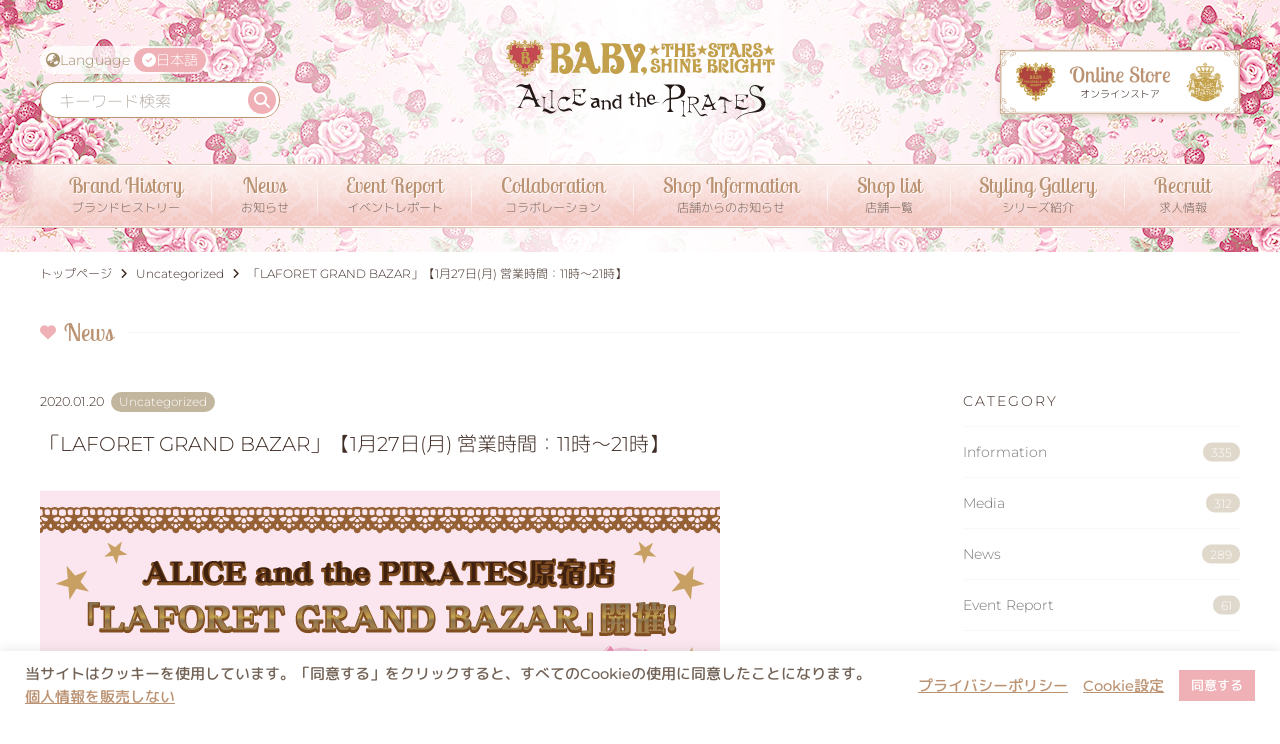

--- FILE ---
content_type: text/html; charset=UTF-8
request_url: https://www.babyssb.co.jp/info2/20200120_harajuku-day5/
body_size: 13635
content:
<!DOCTYPE html>
<html class="no-js" lang="ja">
<head prefix="og: http://ogp.me/ns# fb: http://ogp.me/ns/fb# article: http://ogp.me/ns/article#">	<meta charset="UTF-8">
	<meta name="viewport" content="width=device-width, initial-scale=1.0" >
	<meta name="description" content="ロリィタ服ブランド「BABY, THE STARS SHINE BRIGHT」「ALICE and the PIRATES」の公式ウェブサイト" />
	<link rel="alternate" href="https://www.babyssb.co.jp/" hreflang="ja" />
	<link rel="alternate" href="https://www.babyssb.co.jp/en/" hreflang="en" />
	<link rel="alternate" href="https://www.babyssb.co.jp/zh/" hreflang="zh" />
<title>「LAFORET GRAND BAZAR」【1月27日(月) 営業時間：11時～21時】  |  BABY, THE STARS SHINE BRIGHT</title>
<meta name='robots' content='max-image-preview:large' />
<link rel='dns-prefetch' href='//challenges.cloudflare.com' />
<link rel='dns-prefetch' href='//cdnjs.cloudflare.com' />
<style id='wp-img-auto-sizes-contain-inline-css' type='text/css'>
img:is([sizes=auto i],[sizes^="auto," i]){contain-intrinsic-size:3000px 1500px}
/*# sourceURL=wp-img-auto-sizes-contain-inline-css */
</style>
<link rel='stylesheet' id='sbi_styles-css' href='https://www.babyssb.co.jp/wp-content/plugins/instagram-feed/css/sbi-styles.min.css?ver=6.10.0' type='text/css' media='all' />
<style id='wp-block-library-inline-css' type='text/css'>
:root{--wp-block-synced-color:#7a00df;--wp-block-synced-color--rgb:122,0,223;--wp-bound-block-color:var(--wp-block-synced-color);--wp-editor-canvas-background:#ddd;--wp-admin-theme-color:#007cba;--wp-admin-theme-color--rgb:0,124,186;--wp-admin-theme-color-darker-10:#006ba1;--wp-admin-theme-color-darker-10--rgb:0,107,160.5;--wp-admin-theme-color-darker-20:#005a87;--wp-admin-theme-color-darker-20--rgb:0,90,135;--wp-admin-border-width-focus:2px}@media (min-resolution:192dpi){:root{--wp-admin-border-width-focus:1.5px}}.wp-element-button{cursor:pointer}:root .has-very-light-gray-background-color{background-color:#eee}:root .has-very-dark-gray-background-color{background-color:#313131}:root .has-very-light-gray-color{color:#eee}:root .has-very-dark-gray-color{color:#313131}:root .has-vivid-green-cyan-to-vivid-cyan-blue-gradient-background{background:linear-gradient(135deg,#00d084,#0693e3)}:root .has-purple-crush-gradient-background{background:linear-gradient(135deg,#34e2e4,#4721fb 50%,#ab1dfe)}:root .has-hazy-dawn-gradient-background{background:linear-gradient(135deg,#faaca8,#dad0ec)}:root .has-subdued-olive-gradient-background{background:linear-gradient(135deg,#fafae1,#67a671)}:root .has-atomic-cream-gradient-background{background:linear-gradient(135deg,#fdd79a,#004a59)}:root .has-nightshade-gradient-background{background:linear-gradient(135deg,#330968,#31cdcf)}:root .has-midnight-gradient-background{background:linear-gradient(135deg,#020381,#2874fc)}:root{--wp--preset--font-size--normal:16px;--wp--preset--font-size--huge:42px}.has-regular-font-size{font-size:1em}.has-larger-font-size{font-size:2.625em}.has-normal-font-size{font-size:var(--wp--preset--font-size--normal)}.has-huge-font-size{font-size:var(--wp--preset--font-size--huge)}.has-text-align-center{text-align:center}.has-text-align-left{text-align:left}.has-text-align-right{text-align:right}.has-fit-text{white-space:nowrap!important}#end-resizable-editor-section{display:none}.aligncenter{clear:both}.items-justified-left{justify-content:flex-start}.items-justified-center{justify-content:center}.items-justified-right{justify-content:flex-end}.items-justified-space-between{justify-content:space-between}.screen-reader-text{border:0;clip-path:inset(50%);height:1px;margin:-1px;overflow:hidden;padding:0;position:absolute;width:1px;word-wrap:normal!important}.screen-reader-text:focus{background-color:#ddd;clip-path:none;color:#444;display:block;font-size:1em;height:auto;left:5px;line-height:normal;padding:15px 23px 14px;text-decoration:none;top:5px;width:auto;z-index:100000}html :where(.has-border-color){border-style:solid}html :where([style*=border-top-color]){border-top-style:solid}html :where([style*=border-right-color]){border-right-style:solid}html :where([style*=border-bottom-color]){border-bottom-style:solid}html :where([style*=border-left-color]){border-left-style:solid}html :where([style*=border-width]){border-style:solid}html :where([style*=border-top-width]){border-top-style:solid}html :where([style*=border-right-width]){border-right-style:solid}html :where([style*=border-bottom-width]){border-bottom-style:solid}html :where([style*=border-left-width]){border-left-style:solid}html :where(img[class*=wp-image-]){height:auto;max-width:100%}:where(figure){margin:0 0 1em}html :where(.is-position-sticky){--wp-admin--admin-bar--position-offset:var(--wp-admin--admin-bar--height,0px)}@media screen and (max-width:600px){html :where(.is-position-sticky){--wp-admin--admin-bar--position-offset:0px}}

/*# sourceURL=wp-block-library-inline-css */
</style><style id='global-styles-inline-css' type='text/css'>
:root{--wp--preset--aspect-ratio--square: 1;--wp--preset--aspect-ratio--4-3: 4/3;--wp--preset--aspect-ratio--3-4: 3/4;--wp--preset--aspect-ratio--3-2: 3/2;--wp--preset--aspect-ratio--2-3: 2/3;--wp--preset--aspect-ratio--16-9: 16/9;--wp--preset--aspect-ratio--9-16: 9/16;--wp--preset--color--black: #000000;--wp--preset--color--cyan-bluish-gray: #abb8c3;--wp--preset--color--white: #ffffff;--wp--preset--color--pale-pink: #f78da7;--wp--preset--color--vivid-red: #cf2e2e;--wp--preset--color--luminous-vivid-orange: #ff6900;--wp--preset--color--luminous-vivid-amber: #fcb900;--wp--preset--color--light-green-cyan: #7bdcb5;--wp--preset--color--vivid-green-cyan: #00d084;--wp--preset--color--pale-cyan-blue: #8ed1fc;--wp--preset--color--vivid-cyan-blue: #0693e3;--wp--preset--color--vivid-purple: #9b51e0;--wp--preset--color--crimson: #dc143c;--wp--preset--color--pink: #efb0b6;--wp--preset--color--gold: #bd9472;--wp--preset--color--ocher: #c5b098;--wp--preset--color--light-ocher: #f3efea;--wp--preset--color--navy: #22659a;--wp--preset--color--text-color: #402e27;--wp--preset--color--text-navy-color: #343e50;--wp--preset--gradient--vivid-cyan-blue-to-vivid-purple: linear-gradient(135deg,rgb(6,147,227) 0%,rgb(155,81,224) 100%);--wp--preset--gradient--light-green-cyan-to-vivid-green-cyan: linear-gradient(135deg,rgb(122,220,180) 0%,rgb(0,208,130) 100%);--wp--preset--gradient--luminous-vivid-amber-to-luminous-vivid-orange: linear-gradient(135deg,rgb(252,185,0) 0%,rgb(255,105,0) 100%);--wp--preset--gradient--luminous-vivid-orange-to-vivid-red: linear-gradient(135deg,rgb(255,105,0) 0%,rgb(207,46,46) 100%);--wp--preset--gradient--very-light-gray-to-cyan-bluish-gray: linear-gradient(135deg,rgb(238,238,238) 0%,rgb(169,184,195) 100%);--wp--preset--gradient--cool-to-warm-spectrum: linear-gradient(135deg,rgb(74,234,220) 0%,rgb(151,120,209) 20%,rgb(207,42,186) 40%,rgb(238,44,130) 60%,rgb(251,105,98) 80%,rgb(254,248,76) 100%);--wp--preset--gradient--blush-light-purple: linear-gradient(135deg,rgb(255,206,236) 0%,rgb(152,150,240) 100%);--wp--preset--gradient--blush-bordeaux: linear-gradient(135deg,rgb(254,205,165) 0%,rgb(254,45,45) 50%,rgb(107,0,62) 100%);--wp--preset--gradient--luminous-dusk: linear-gradient(135deg,rgb(255,203,112) 0%,rgb(199,81,192) 50%,rgb(65,88,208) 100%);--wp--preset--gradient--pale-ocean: linear-gradient(135deg,rgb(255,245,203) 0%,rgb(182,227,212) 50%,rgb(51,167,181) 100%);--wp--preset--gradient--electric-grass: linear-gradient(135deg,rgb(202,248,128) 0%,rgb(113,206,126) 100%);--wp--preset--gradient--midnight: linear-gradient(135deg,rgb(2,3,129) 0%,rgb(40,116,252) 100%);--wp--preset--font-size--small: 13px;--wp--preset--font-size--medium: 20px;--wp--preset--font-size--large: 36px;--wp--preset--font-size--x-large: 42px;--wp--preset--spacing--20: 0.44rem;--wp--preset--spacing--30: 0.67rem;--wp--preset--spacing--40: 1rem;--wp--preset--spacing--50: 1.5rem;--wp--preset--spacing--60: 2.25rem;--wp--preset--spacing--70: 3.38rem;--wp--preset--spacing--80: 5.06rem;--wp--preset--shadow--natural: 6px 6px 9px rgba(0, 0, 0, 0.2);--wp--preset--shadow--deep: 12px 12px 50px rgba(0, 0, 0, 0.4);--wp--preset--shadow--sharp: 6px 6px 0px rgba(0, 0, 0, 0.2);--wp--preset--shadow--outlined: 6px 6px 0px -3px rgb(255, 255, 255), 6px 6px rgb(0, 0, 0);--wp--preset--shadow--crisp: 6px 6px 0px rgb(0, 0, 0);}:where(.is-layout-flex){gap: 0.5em;}:where(.is-layout-grid){gap: 0.5em;}body .is-layout-flex{display: flex;}.is-layout-flex{flex-wrap: wrap;align-items: center;}.is-layout-flex > :is(*, div){margin: 0;}body .is-layout-grid{display: grid;}.is-layout-grid > :is(*, div){margin: 0;}:where(.wp-block-columns.is-layout-flex){gap: 2em;}:where(.wp-block-columns.is-layout-grid){gap: 2em;}:where(.wp-block-post-template.is-layout-flex){gap: 1.25em;}:where(.wp-block-post-template.is-layout-grid){gap: 1.25em;}.has-black-color{color: var(--wp--preset--color--black) !important;}.has-cyan-bluish-gray-color{color: var(--wp--preset--color--cyan-bluish-gray) !important;}.has-white-color{color: var(--wp--preset--color--white) !important;}.has-pale-pink-color{color: var(--wp--preset--color--pale-pink) !important;}.has-vivid-red-color{color: var(--wp--preset--color--vivid-red) !important;}.has-luminous-vivid-orange-color{color: var(--wp--preset--color--luminous-vivid-orange) !important;}.has-luminous-vivid-amber-color{color: var(--wp--preset--color--luminous-vivid-amber) !important;}.has-light-green-cyan-color{color: var(--wp--preset--color--light-green-cyan) !important;}.has-vivid-green-cyan-color{color: var(--wp--preset--color--vivid-green-cyan) !important;}.has-pale-cyan-blue-color{color: var(--wp--preset--color--pale-cyan-blue) !important;}.has-vivid-cyan-blue-color{color: var(--wp--preset--color--vivid-cyan-blue) !important;}.has-vivid-purple-color{color: var(--wp--preset--color--vivid-purple) !important;}.has-black-background-color{background-color: var(--wp--preset--color--black) !important;}.has-cyan-bluish-gray-background-color{background-color: var(--wp--preset--color--cyan-bluish-gray) !important;}.has-white-background-color{background-color: var(--wp--preset--color--white) !important;}.has-pale-pink-background-color{background-color: var(--wp--preset--color--pale-pink) !important;}.has-vivid-red-background-color{background-color: var(--wp--preset--color--vivid-red) !important;}.has-luminous-vivid-orange-background-color{background-color: var(--wp--preset--color--luminous-vivid-orange) !important;}.has-luminous-vivid-amber-background-color{background-color: var(--wp--preset--color--luminous-vivid-amber) !important;}.has-light-green-cyan-background-color{background-color: var(--wp--preset--color--light-green-cyan) !important;}.has-vivid-green-cyan-background-color{background-color: var(--wp--preset--color--vivid-green-cyan) !important;}.has-pale-cyan-blue-background-color{background-color: var(--wp--preset--color--pale-cyan-blue) !important;}.has-vivid-cyan-blue-background-color{background-color: var(--wp--preset--color--vivid-cyan-blue) !important;}.has-vivid-purple-background-color{background-color: var(--wp--preset--color--vivid-purple) !important;}.has-black-border-color{border-color: var(--wp--preset--color--black) !important;}.has-cyan-bluish-gray-border-color{border-color: var(--wp--preset--color--cyan-bluish-gray) !important;}.has-white-border-color{border-color: var(--wp--preset--color--white) !important;}.has-pale-pink-border-color{border-color: var(--wp--preset--color--pale-pink) !important;}.has-vivid-red-border-color{border-color: var(--wp--preset--color--vivid-red) !important;}.has-luminous-vivid-orange-border-color{border-color: var(--wp--preset--color--luminous-vivid-orange) !important;}.has-luminous-vivid-amber-border-color{border-color: var(--wp--preset--color--luminous-vivid-amber) !important;}.has-light-green-cyan-border-color{border-color: var(--wp--preset--color--light-green-cyan) !important;}.has-vivid-green-cyan-border-color{border-color: var(--wp--preset--color--vivid-green-cyan) !important;}.has-pale-cyan-blue-border-color{border-color: var(--wp--preset--color--pale-cyan-blue) !important;}.has-vivid-cyan-blue-border-color{border-color: var(--wp--preset--color--vivid-cyan-blue) !important;}.has-vivid-purple-border-color{border-color: var(--wp--preset--color--vivid-purple) !important;}.has-vivid-cyan-blue-to-vivid-purple-gradient-background{background: var(--wp--preset--gradient--vivid-cyan-blue-to-vivid-purple) !important;}.has-light-green-cyan-to-vivid-green-cyan-gradient-background{background: var(--wp--preset--gradient--light-green-cyan-to-vivid-green-cyan) !important;}.has-luminous-vivid-amber-to-luminous-vivid-orange-gradient-background{background: var(--wp--preset--gradient--luminous-vivid-amber-to-luminous-vivid-orange) !important;}.has-luminous-vivid-orange-to-vivid-red-gradient-background{background: var(--wp--preset--gradient--luminous-vivid-orange-to-vivid-red) !important;}.has-very-light-gray-to-cyan-bluish-gray-gradient-background{background: var(--wp--preset--gradient--very-light-gray-to-cyan-bluish-gray) !important;}.has-cool-to-warm-spectrum-gradient-background{background: var(--wp--preset--gradient--cool-to-warm-spectrum) !important;}.has-blush-light-purple-gradient-background{background: var(--wp--preset--gradient--blush-light-purple) !important;}.has-blush-bordeaux-gradient-background{background: var(--wp--preset--gradient--blush-bordeaux) !important;}.has-luminous-dusk-gradient-background{background: var(--wp--preset--gradient--luminous-dusk) !important;}.has-pale-ocean-gradient-background{background: var(--wp--preset--gradient--pale-ocean) !important;}.has-electric-grass-gradient-background{background: var(--wp--preset--gradient--electric-grass) !important;}.has-midnight-gradient-background{background: var(--wp--preset--gradient--midnight) !important;}.has-small-font-size{font-size: var(--wp--preset--font-size--small) !important;}.has-medium-font-size{font-size: var(--wp--preset--font-size--medium) !important;}.has-large-font-size{font-size: var(--wp--preset--font-size--large) !important;}.has-x-large-font-size{font-size: var(--wp--preset--font-size--x-large) !important;}
/*# sourceURL=global-styles-inline-css */
</style>

<link rel='stylesheet' id='sass-basis-core-css' href='https://www.babyssb.co.jp/wp-content/plugins/snow-monkey-editor/dist/css/fallback.css?ver=1763734689' type='text/css' media='all' />
<link rel='stylesheet' id='snow-monkey-editor-css' href='https://www.babyssb.co.jp/wp-content/plugins/snow-monkey-editor/dist/css/app.css?ver=1763734689' type='text/css' media='all' />
<link rel='stylesheet' id='snow-monkey-editor@front-css' href='https://www.babyssb.co.jp/wp-content/plugins/snow-monkey-editor/dist/css/front.css?ver=1763734689' type='text/css' media='all' />
<link rel='stylesheet' id='my-block-style-css' href='https://www.babyssb.co.jp/wp-content/themes/babyssbThema/inc/css/block.min.css?ver=1.1.11' type='text/css' media='all' />
<link rel='stylesheet' id='cookie-law-info-css' href='https://www.babyssb.co.jp/wp-content/plugins/cookie-law-info/legacy/public/css/cookie-law-info-public.css?ver=3.4.0' type='text/css' media='all' />
<link rel='stylesheet' id='cookie-law-info-gdpr-css' href='https://www.babyssb.co.jp/wp-content/plugins/cookie-law-info/legacy/public/css/cookie-law-info-gdpr.css?ver=3.4.0' type='text/css' media='all' />
<link rel='stylesheet' id='snow-monkey-editor@view-css' href='https://www.babyssb.co.jp/wp-content/plugins/snow-monkey-editor/dist/css/view.css?ver=1763734689' type='text/css' media='all' />
<link rel='stylesheet' id='fontawesome-css' href='https://www.babyssb.co.jp/wp-content/themes/babyssbThema/inc/lib/fontawesome-free-6.7.2-web/css/all.min.css?ver=6.7.2' type='text/css' media='all' />
<link rel='stylesheet' id='magnific-css' href='https://www.babyssb.co.jp/wp-content/themes/babyssbThema/inc/lib/magnific-popup/magnific-popup.css?ver=1.1.0' type='text/css' media='all' />
<link rel='stylesheet' id='common-style-css' href='https://www.babyssb.co.jp/wp-content/themes/babyssbThema/inc/css/common.min.css?ver=1.0.9' type='text/css' media='all' />
<link rel='stylesheet' id='basic-style-css' href='https://www.babyssb.co.jp/wp-content/themes/babyssbThema/style.css?ver=1.0.9' type='text/css' media='all' />
<script type="text/javascript" src="https://www.babyssb.co.jp/wp-content/themes/babyssbThema/inc/lib/jquery/jquery-3.7.1.min.js?ver=3.7.1" id="jquery-js"></script>
<script type="text/javascript" id="cookie-law-info-js-extra">
/* <![CDATA[ */
var Cli_Data = {"nn_cookie_ids":[],"cookielist":[],"non_necessary_cookies":[],"ccpaEnabled":"1","ccpaRegionBased":"","ccpaBarEnabled":"1","strictlyEnabled":["necessary","obligatoire"],"ccpaType":"ccpa_gdpr","js_blocking":"1","custom_integration":"","triggerDomRefresh":"","secure_cookies":""};
var cli_cookiebar_settings = {"animate_speed_hide":"500","animate_speed_show":"500","background":"#FFF","border":"#b1a6a6c2","border_on":"","button_1_button_colour":"#efb0b6","button_1_button_hover":"#bf8d92","button_1_link_colour":"#fff","button_1_as_button":"1","button_1_new_win":"","button_2_button_colour":"#333","button_2_button_hover":"#292929","button_2_link_colour":"#bb9272","button_2_as_button":"","button_2_hidebar":"","button_3_button_colour":"#bdc3c7","button_3_button_hover":"#979c9f","button_3_link_colour":"#ffffff","button_3_as_button":"1","button_3_new_win":"","button_4_button_colour":"#dedfe0","button_4_button_hover":"#b2b2b3","button_4_link_colour":"#bb9272","button_4_as_button":"","button_7_button_colour":"#efb0b6","button_7_button_hover":"#bf8d92","button_7_link_colour":"#fff","button_7_as_button":"1","button_7_new_win":"","font_family":"inherit","header_fix":"","notify_animate_hide":"1","notify_animate_show":"","notify_div_id":"#cookie-law-info-bar","notify_position_horizontal":"left","notify_position_vertical":"bottom","scroll_close":"","scroll_close_reload":"","accept_close_reload":"","reject_close_reload":"","showagain_tab":"1","showagain_background":"#fff","showagain_border":"#000","showagain_div_id":"#cookie-law-info-again","showagain_x_position":"0","text":"#736357","show_once_yn":"","show_once":"10000","logging_on":"","as_popup":"","popup_overlay":"1","bar_heading_text":"","cookie_bar_as":"banner","popup_showagain_position":"bottom-right","widget_position":"left"};
var log_object = {"ajax_url":"https://www.babyssb.co.jp/wp-admin/admin-ajax.php"};
//# sourceURL=cookie-law-info-js-extra
/* ]]> */
</script>
<script type="text/javascript" src="https://www.babyssb.co.jp/wp-content/plugins/cookie-law-info/legacy/public/js/cookie-law-info-public.js?ver=3.4.0" id="cookie-law-info-js"></script>
<script type="text/javascript" id="cookie-law-info-ccpa-js-extra">
/* <![CDATA[ */
var ccpa_data = {"opt_out_prompt":"\u672c\u5f53\u306b\u30aa\u30d7\u30c8\u30a2\u30a6\u30c8\u3092\u5e0c\u671b\u3057\u307e\u3059\u304b ?","opt_out_confirm":"\u78ba\u8a8d","opt_out_cancel":"\u30ad\u30e3\u30f3\u30bb\u30eb"};
//# sourceURL=cookie-law-info-ccpa-js-extra
/* ]]> */
</script>
<script type="text/javascript" src="https://www.babyssb.co.jp/wp-content/plugins/cookie-law-info/legacy/admin/modules/ccpa/assets/js/cookie-law-info-ccpa.js?ver=3.4.0" id="cookie-law-info-ccpa-js"></script>
<script type="text/javascript" src="https://www.babyssb.co.jp/wp-content/plugins/snow-monkey-editor/dist/js/app.js?ver=1763734689" id="snow-monkey-editor-js" defer="defer" data-wp-strategy="defer"></script>
<link rel="canonical" href="https://www.babyssb.co.jp/info2/20200120_harajuku-day5/">
<link rel="icon" href="https://www.babyssb.co.jp/wp-content/uploads/2021/11/cropped-favicon-32x32.png" sizes="32x32" />
<link rel="icon" href="https://www.babyssb.co.jp/wp-content/uploads/2021/11/cropped-favicon-192x192.png" sizes="192x192" />
<link rel="apple-touch-icon" href="https://www.babyssb.co.jp/wp-content/uploads/2021/11/cropped-favicon-180x180.png" />
<meta name="msapplication-TileImage" content="https://www.babyssb.co.jp/wp-content/uploads/2021/11/cropped-favicon-270x270.png" />
	<meta property="og:type" content="article">
	<meta property="og:site_name" content="BABY, THE STARS SHINE BRIGHT">
	<meta property="og:url" content="https://www.babyssb.co.jp/info2/20200120_harajuku-day5/">
	<meta property="og:title" content="「LAFORET GRAND BAZAR」【1月27日(月) 営業時間：11時～21時】">
	<meta property="og:description" content="">
	<meta property="og:image" content="https://www.babyssb.co.jp/wp-content/uploads/2020/01/8510500e3bfeb9fd383bd444a9fd461b.png">
	<meta name="twitter:card" content="summary_large_image">
	<meta name="twitter:site" content="@BABY_THE_STARS">
	<meta name="twitter:image" content="https://www.babyssb.co.jp/wp-content/uploads/2020/01/8510500e3bfeb9fd383bd444a9fd461b.png">
	<meta name="twitter:description" content="">
	<meta name="twitter:title" content="「LAFORET GRAND BAZAR」【1月27日(月) 営業時間：11時～21時】">	
<script>
(function(i,s,o,g,r,a,m){i['GoogleAnalyticsObject']=r;i[r]=i[r]||function(){
(i[r].q=i[r].q||[]).push(arguments)},i[r].l=1*new Date();a=s.createElement(o),
m=s.getElementsByTagName(o)[0];a.async=1;a.src=g;m.parentNode.insertBefore(a,m)
})(window,document,'script','//www.google-analytics.com/analytics.js','ga');
ga('create', 'UA-49961143-1', 'babyssb.co.jp');
ga('send', 'pageview');
</script>
<link rel='stylesheet' id='cookie-law-info-table-css' href='https://www.babyssb.co.jp/wp-content/plugins/cookie-law-info/legacy/public/css/cookie-law-info-table.css?ver=3.4.0' type='text/css' media='all' />
</head>
<body class="wp-singular post-template-default single single-post postid-97098 single-format-standard wp-embed-responsive wp-theme-babyssbThema text-lang_ja">
<div id="splash">
<div id="splash_logo"><img src="https://www.babyssb.co.jp/wp-content/themes/babyssbThema/inc/images/header/logo.png" alt="BABY, THE STARS SHINE BRIGHT" title="BABY, THE STARS SHINE BRIGHT"></div>
</div>
<header itemscope="itemscope" itemtype="https://schema.org/WPHeader" class="header-wrap navbar">
	<div class="container">
		<div class="navbar-site">
			<p class="navbar-brand"><a href="https://www.babyssb.co.jp/" class="link-after"><object data="https://www.babyssb.co.jp/wp-content/themes/babyssbThema/inc/images/header/logo.svg" type="image/svg+xml" class="navbar-brand-svg"><img src="https://www.babyssb.co.jp/wp-content/themes/babyssbThema/inc/images/header/logo.png" alt="BABY, THE STARS SHINE BRIGHT" title="BABY, THE STARS SHINE BRIGHT"></object></a></p>
			<div class="navbar-site-lang_search">
				<div class="navbar-site-lang">
					<p class="text-lang_en"><i class="fas fa-globe-asia"></i>Language</p>
					<p class="navbar-site-lang-btn"><img src="https://www.babyssb.co.jp/wp-content/themes/babyssbThema/inc/images/header/btn-lang.png" alt="Language Button"></p>
					<dl>
						<dt><i class="fas fa-check-circle"></i>日本語</dt>
						<dd>
							<ul class="">
								<li class="text-lang_ja"><a href="https://www.babyssb.co.jp/">日本語</a></li>
								<li class="text-lang_en"><a href="https://www.babyssb.co.jp/en/">ENGLISH</a></li>
								<li class="text-lang_zh"><a href="https://www.babyssb.co.jp/zh/">简体中文</a></li>
							</ul>
						</dd>
					</dl>
				</div>
				<div class="navbar-site-search">
					<p class="navbar-site-search-btn"><img src="https://www.babyssb.co.jp/wp-content/themes/babyssbThema/inc/images/header/btn-search.png" alt="Seacrh Button"></p>
					<div class="navbar-site-search-wrap"><form role="search" method="get" class="form-search" action="https://www.babyssb.co.jp/">
	<input type="text" placeholder="キーワード検索" value="" name="s" />
	<button type="submit" name="submit" id="searchsubmit" value="検索"><i class="fas fa-search"></i></button>
</form></div>
				</div>
			</div>
			<p class="navbar-site-online"><a href="https://store.babyssb.co.jp/" target="_blank"><img src="https://www.babyssb.co.jp/wp-content/themes/babyssbThema/inc/images/header/onlinestore-header.png" alt="BABY, THE STARS SHINE BRIGHT オンラインストア"></a></p>
			<button class="header-nav-toggle"><span></span><span></span><span></span></button>
		</div>
		<div class="navbar-collapse" id="navbarContent">
			<ul class="navbar-nav" id="navbarNav">
<li itemscope="itemscope" itemtype="https://www.schema.org/SiteNavigationElement" class="menu-item menu-item-type-post_type menu-item-object-page menu-item-136479 nav-item menuitem-page-brand"><a title="ブランドヒストリー" href="https://www.babyssb.co.jp/brand/" class="nav-link"><span class="link-menu">Brand History<span class="small">ブランドヒストリー</span></span></a></li>
<li itemscope="itemscope" itemtype="https://www.schema.org/SiteNavigationElement" class="menu-item menu-item-type-custom menu-item-object-custom menu-item-has-children dropdown menu-item-136480 nav-item"><a title="お知らせ" href="https://www.babyssb.co.jp/news/" data-toggle="dropdown" aria-haspopup="true" aria-expanded="false" class="dropdown-toggle nav-link" id="menu-item-dropdown-136480"><span class="link-menu">News<span class="small">お知らせ</span></span></a>
<ul class="dropdown-menu" aria-labelledby="menu-item-dropdown-136480" role="menu">
	<li itemscope="itemscope" itemtype="https://www.schema.org/SiteNavigationElement" class="menu-item menu-item-type-taxonomy menu-item-object-category menu-item-136502 nav-item menuitem-category-official_news"><a title="お知らせ" href="https://www.babyssb.co.jp/category/official_news/" class="dropdown-item"><span class="link-menu">お知らせ</span></a></li>
	<li itemscope="itemscope" itemtype="https://www.schema.org/SiteNavigationElement" class="menu-item menu-item-type-taxonomy menu-item-object-category menu-item-136503 nav-item menuitem-category-media"><a title="メディア" href="https://www.babyssb.co.jp/category/official_news/media/" class="dropdown-item"><span class="link-menu">メディア</span></a></li>
</ul>
</li>
<li itemscope="itemscope" itemtype="https://www.schema.org/SiteNavigationElement" class="menu-item menu-item-type-taxonomy menu-item-object-category menu-item-136504 nav-item menuitem-category-gallery"><a title="イベントレポート" href="https://www.babyssb.co.jp/category/official_news/gallery/" class="nav-link"><span class="link-menu">Event Report<span class="small">イベントレポート</span></span></a></li>
<li itemscope="itemscope" itemtype="https://www.schema.org/SiteNavigationElement" class="menu-item menu-item-type-taxonomy menu-item-object-category menu-item-160611 nav-item menuitem-category-collaboration"><a title="コラボレーション" href="https://www.babyssb.co.jp/category/collaboration/" class="nav-link"><span class="link-menu">Collaboration<span class="small">コラボレーション</span></span></a></li>
<li itemscope="itemscope" itemtype="https://www.schema.org/SiteNavigationElement" class="menu-item menu-item-type-custom menu-item-object-custom menu-item-has-children dropdown menu-item-136481 nav-item"><a title="店舗からのお知らせ" href="https://www.babyssb.co.jp/store_info/" data-toggle="dropdown" aria-haspopup="true" aria-expanded="false" class="dropdown-toggle nav-link" id="menu-item-dropdown-136481"><span class="link-menu">Shop Information<span class="small">店舗からのお知らせ</span></span></a>
<ul class="dropdown-menu" aria-labelledby="menu-item-dropdown-136481" role="menu">
	<li itemscope="itemscope" itemtype="https://www.schema.org/SiteNavigationElement" class="menu-item menu-item-type-taxonomy menu-item-object-area menu-item-136486 nav-item menuitem-area-online-store"><a title="通販" href="https://www.babyssb.co.jp/area/online-store/" class="dropdown-item"><span class="link-menu">通販</span></a></li>
	<li itemscope="itemscope" itemtype="https://www.schema.org/SiteNavigationElement" class="menu-item menu-item-type-taxonomy menu-item-object-area menu-item-136487 nav-item menuitem-area-all-physical-stores"><a title="全実店舗" href="https://www.babyssb.co.jp/area/all-physical-stores/" class="dropdown-item"><span class="link-menu">全実店舗</span></a></li>
	<li itemscope="itemscope" itemtype="https://www.schema.org/SiteNavigationElement" class="menu-item menu-item-type-taxonomy menu-item-object-area menu-item-136488 nav-item menuitem-area-main-store"><a title="本店" href="https://www.babyssb.co.jp/area/main-store/" class="dropdown-item"><span class="link-menu">本店</span></a></li>
	<li itemscope="itemscope" itemtype="https://www.schema.org/SiteNavigationElement" class="menu-item menu-item-type-taxonomy menu-item-object-area menu-item-136489 nav-item menuitem-area-sendai"><a title="仙台店" href="https://www.babyssb.co.jp/area/sendai/" class="dropdown-item"><span class="link-menu">仙台店</span></a></li>
	<li itemscope="itemscope" itemtype="https://www.schema.org/SiteNavigationElement" class="menu-item menu-item-type-taxonomy menu-item-object-area menu-item-136490 nav-item menuitem-area-takasaki"><a title="高崎店" href="https://www.babyssb.co.jp/area/takasaki/" class="dropdown-item"><span class="link-menu">高崎店</span></a></li>
	<li itemscope="itemscope" itemtype="https://www.schema.org/SiteNavigationElement" class="menu-item menu-item-type-taxonomy menu-item-object-area menu-item-136491 nav-item menuitem-area-ikebukuro"><a title="池袋店" href="https://www.babyssb.co.jp/area/ikebukuro/" class="dropdown-item"><span class="link-menu">池袋店</span></a></li>
	<li itemscope="itemscope" itemtype="https://www.schema.org/SiteNavigationElement" class="menu-item menu-item-type-taxonomy menu-item-object-area menu-item-136492 nav-item menuitem-area-baby-shinjuku"><a title="BABY新宿店" href="https://www.babyssb.co.jp/area/baby-shinjuku/" class="dropdown-item"><span class="link-menu">BABY新宿店</span></a></li>
	<li itemscope="itemscope" itemtype="https://www.schema.org/SiteNavigationElement" class="menu-item menu-item-type-taxonomy menu-item-object-area menu-item-136493 nav-item menuitem-area-ap-shinjuku"><a title="PIRATES新宿店" href="https://www.babyssb.co.jp/area/ap-shinjuku/" class="dropdown-item"><span class="link-menu">PIRATES新宿店</span></a></li>
	<li itemscope="itemscope" itemtype="https://www.schema.org/SiteNavigationElement" class="menu-item menu-item-type-taxonomy menu-item-object-area menu-item-136494 nav-item menuitem-area-harajuku"><a title="原宿店" href="https://www.babyssb.co.jp/area/harajuku/" class="dropdown-item"><span class="link-menu">原宿店</span></a></li>
	<li itemscope="itemscope" itemtype="https://www.schema.org/SiteNavigationElement" class="menu-item menu-item-type-taxonomy menu-item-object-area menu-item-136495 nav-item menuitem-area-yokohama"><a title="横浜店" href="https://www.babyssb.co.jp/area/yokohama/" class="dropdown-item"><span class="link-menu">横浜店</span></a></li>
	<li itemscope="itemscope" itemtype="https://www.schema.org/SiteNavigationElement" class="menu-item menu-item-type-taxonomy menu-item-object-area menu-item-136496 nav-item menuitem-area-kanazawa"><a title="金沢店" href="https://www.babyssb.co.jp/area/kanazawa/" class="dropdown-item"><span class="link-menu">金沢店</span></a></li>
	<li itemscope="itemscope" itemtype="https://www.schema.org/SiteNavigationElement" class="menu-item menu-item-type-taxonomy menu-item-object-area menu-item-136497 nav-item menuitem-area-nagoya"><a title="名古屋店" href="https://www.babyssb.co.jp/area/nagoya/" class="dropdown-item"><span class="link-menu">名古屋店</span></a></li>
	<li itemscope="itemscope" itemtype="https://www.schema.org/SiteNavigationElement" class="menu-item menu-item-type-taxonomy menu-item-object-area menu-item-136498 nav-item menuitem-area-osaka"><a title="大阪店" href="https://www.babyssb.co.jp/area/osaka/" class="dropdown-item"><span class="link-menu">大阪店</span></a></li>
	<li itemscope="itemscope" itemtype="https://www.schema.org/SiteNavigationElement" class="menu-item menu-item-type-taxonomy menu-item-object-area menu-item-136499 nav-item menuitem-area-kyoto"><a title="京都店" href="https://www.babyssb.co.jp/area/kyoto/" class="dropdown-item"><span class="link-menu">京都店</span></a></li>
	<li itemscope="itemscope" itemtype="https://www.schema.org/SiteNavigationElement" class="menu-item menu-item-type-taxonomy menu-item-object-area menu-item-136500 nav-item menuitem-area-sannomiya"><a title="三宮店" href="https://www.babyssb.co.jp/area/sannomiya/" class="dropdown-item"><span class="link-menu">三宮店</span></a></li>
	<li itemscope="itemscope" itemtype="https://www.schema.org/SiteNavigationElement" class="menu-item menu-item-type-taxonomy menu-item-object-area menu-item-136501 nav-item menuitem-area-fukuoka"><a title="福岡店" href="https://www.babyssb.co.jp/area/fukuoka/" class="dropdown-item"><span class="link-menu">福岡店</span></a></li>
</ul>
</li>
<li itemscope="itemscope" itemtype="https://www.schema.org/SiteNavigationElement" class="menu-item menu-item-type-post_type menu-item-object-page menu-item-136482 nav-item menuitem-page-shop_list"><a title="店舗一覧" href="https://www.babyssb.co.jp/shop_list/" class="nav-link"><span class="link-menu">Shop list<span class="small">店舗一覧</span></span></a></li>
<li itemscope="itemscope" itemtype="https://www.schema.org/SiteNavigationElement" class="menu-item menu-item-type-post_type menu-item-object-page menu-item-136483 nav-item menuitem-page-gallery"><a title="シリーズ紹介" href="https://www.babyssb.co.jp/gallery/" class="nav-link"><span class="link-menu">Styling Gallery<span class="small">シリーズ紹介</span></span></a></li>
<li itemscope="itemscope" itemtype="https://www.schema.org/SiteNavigationElement" class="menu-item menu-item-type-post_type menu-item-object-page menu-item-136507 nav-item menuitem-page-recruit"><a title="求人情報" href="https://www.babyssb.co.jp/recruit/" class="nav-link"><span class="link-menu">Recruit<span class="small">求人情報</span></span></a></li>
			</ul>
			<p class="navbar-site-online"><a href="https://store.babyssb.co.jp/" target="_blank"><img src="https://www.babyssb.co.jp/wp-content/themes/babyssbThema/inc/images/header/onlinestore-header.png" alt="BABY, THE STARS SHINE BRIGHT オンラインストア" title="BABY, THE STARS SHINE BRIGHT"></a></p>
		</div>
	</div>
</header>
<div class="header-overlay"></div>
<div class="wrap">	<nav aria-label="breadcrumb">
		<div class="container">
			<ol class="breadcrumb effect-link" itemscope itemtype="http://schema.org/BreadcrumbList">
				<li itemprop="itemListElement" itemscope itemtype="http://schema.org/ListItem" class="breadcrumb-item"><a itemprop="item" href="https://www.babyssb.co.jp/"><span itemprop="name">トップページ</span></a><meta itemprop="position" content="1" /></li>
		<li itemprop="itemListElement" itemscope itemtype="http://schema.org/ListItem" class="breadcrumb-item" aria-current="page"><a itemprop="item" href="https://www.babyssb.co.jp/category/info2/"><span itemprop="name">Uncategorized</span></a><meta itemprop="position" content="2" /></li>
		<li itemprop="itemListElement" itemscope itemtype="http://schema.org/ListItem" class="breadcrumb-item active" aria-current="page"><span itemprop="name">「LAFORET GRAND BAZAR」【1月27日(月) 営業時間：11時～21時】</span><meta itemprop="position" content="3" /></li>
			</ol>
		</div>
	</nav>
	<header class="page__header">
		<div class="container">
<p class="text-cursive"><i class="fas fa-heart" aria-hidden="true"></i> News</p>		</div>
	</header>
	<div class="container">
		<div class="row">
			<div class="col-lg-8">
	<article itemscope itemtype="http://schema.org/Article" class="post-97098 post type-post status-publish format-standard hentry category-info2">
				<header class="post__header">
					<p class="small"><time datetime="2020-01-20T11:09:16+09:00">2020.01.20</time>
<span class="badge badge-default">Uncategorized</span></p>
					<h1 itemprop="headline" class="post__header--title">「LAFORET GRAND BAZAR」【1月27日(月) 営業時間：11時～21時】</h1>
					<p itemprop="author" itemscope itemtype="https://schema.org/Organization" hidden><a href="https://www.babyssb.co.jp/" itemprop="url"><span itemprop="name">株式会社 ベイビー、ザ スターズ シャイン ブライト</span></a></p>
				</header>
						<section itemprop="mainEntityOfPage" class="post__content entry-content">
<p><img fetchpriority="high" decoding="async" src="https://www.babyssb.co.jp/wp-content/uploads/2020/01/8510500e3bfeb9fd383bd444a9fd461b.png" alt="" width="680" height="447" class="alignnone size-full wp-image-97087" /></p>

		<div class="locations_area_shop shortcode frame">
			<h5 class="frame-title rich_txt">ALICE and the PIRATES原宿店</h5>
			<div class="row">
				<div class="col-md-7"><div class="embed-responsive embed-responsive-1by1"><iframe src="https://www.google.com/maps/embed?pb=!1m18!1m12!1m3!1d3241.3236318929294!2d139.7032234507015!3d35.66903243815134!2m3!1f0!2f0!3f0!3m2!1i1024!2i768!4f13.1!3m3!1m2!1s0x60188ca4928bf35d%3A0x8fa4f683e2e045ae!2z44CSMTUwLTAwMDEg5p2x5Lqs6YO95riL6LC35Yy656We5a6u5YmN77yR5LiB55uu77yR77yR4oiS77yW!5e0!3m2!1sja!2sjp!4v1630384856228!5m2!1sja!2sjp" width="630" height="480" style="border:0;" allowfullscreen="" loading="lazy"></iframe></div></div>
				<div class="col-md-5">
					<figure class="effect-zoom figure-16by9"><a href="https://www.babyssb.co.jp/locations/harajuku_ap/"><img decoding="async" src="https://www.babyssb.co.jp/wp-content/uploads/2021/12/shoplist_harajuku_thmb.jpg" alt="ALICE and the PIRATES原宿店"></a></figure>
					<div class="locations_area_shop-content effect-link">
						<p>〒150-0001 東京都渋谷区神宮前1-11-6 ラフォーレ原宿 B1.5F</p><p>TEL: <a href="tel:0334017009">03-3401-7009</a></p><p>11:00～21:00<br />
※現在短縮営業中 11:00〜20:00</p><p><!--<a href="https://ameblo.jp/ha-ra-ju-ku-ap" target="_blank">Blog</a> / --><a href="https://www.instagram.com/alice_and_the_pirates/" target="_blank">Instagram</a></p><p>スタッフ募集中</p>
					</div>
				</div>
			</div>
		</div>
						</section>
	</article>
				<aside class="post_navigation">
					<div class="post__navigation--prev effect-link"><a href="https://www.babyssb.co.jp/info2/20200120_harajuku-day4/" rel="prev"><i class="fas fa-angle-left"></i> <span>Prev Post</span></a></div>
					<div class="post_navigation-center">		<ul class="post_fusion-shere list-inline">
			<li class="list-inline-item post_fusion-shere-title">SHARE:</li>
			<li class="list-inline-item post_fusion-shere-tw"><a href="http://twitter.com/intent/tweet?url=https%3A%2F%2Fwww.babyssb.co.jp%2Finfo2%2F20200120_harajuku-day5%2F&text=%E3%80%8CLAFORET+GRAND+BAZAR%E3%80%8D%E3%80%901%E6%9C%8827%E6%97%A5%28%E6%9C%88%29+%E5%96%B6%E6%A5%AD%E6%99%82%E9%96%93%EF%BC%9A11%E6%99%82%EF%BD%9E21%E6%99%82%E3%80%91&tw_p=tweetbutton" target="_blank"><i class="fa-brands fa-x-twitter"></i></a></li>
			<li class="list-inline-item post_fusion-shere-fb"><a href="http://www.facebook.com/sharer.php?src=bm&u=https%3A%2F%2Fwww.babyssb.co.jp%2Finfo2%2F20200120_harajuku-day5%2F&t=%E3%80%8CLAFORET+GRAND+BAZAR%E3%80%8D%E3%80%901%E6%9C%8827%E6%97%A5%28%E6%9C%88%29+%E5%96%B6%E6%A5%AD%E6%99%82%E9%96%93%EF%BC%9A11%E6%99%82%EF%BD%9E21%E6%99%82%E3%80%91" target="_blank"><i class="fa-brands fa-facebook-f"></i></a></li>
			<li class="list-inline-item post_fusion-shere-li"><a href="http://line.me/R/msg/text/?%E3%80%8CLAFORET+GRAND+BAZAR%E3%80%8D%E3%80%901%E6%9C%8827%E6%97%A5%28%E6%9C%88%29+%E5%96%B6%E6%A5%AD%E6%99%82%E9%96%93%EF%BC%9A11%E6%99%82%EF%BD%9E21%E6%99%82%E3%80%91%0Ahttps%3A%2F%2Fwww.babyssb.co.jp%2Finfo2%2F20200120_harajuku-day5%2F"><i class="fa-brands fa-line"></i></a></li>
		</ul>
</div>
					<div class="post__navigation--next effect-link"><a href="https://www.babyssb.co.jp/info2/20200124_sannomiya-zh/" rel="next"><span>Next Post</span> <i class="fas fa-angle-right"></i></a></div>
				</aside>
			</div>
			<div class="col-lg-3 offset-lg-1">
<div class="sidebar">
	<div class="widget widget-category">
		<h4>CATEGORY</h4>
		<ul>
	<li class="cat-item cat-item-2"><a href="https://www.babyssb.co.jp/category/info/">Information <span class="count">335</span></a>
</li>
	<li class="cat-item cat-item-6"><a href="https://www.babyssb.co.jp/category/official_news/media/">Media <span class="count">312</span></a>
</li>
	<li class="cat-item cat-item-126"><a href="https://www.babyssb.co.jp/category/official_news/">News <span class="count">289</span></a>
</li>
	<li class="cat-item cat-item-44"><a href="https://www.babyssb.co.jp/category/official_news/gallery/">Event Report <span class="count">61</span></a>
</li>
		</ul>
	</div>
</div>			</div>
		</div>
	</div>
</div>
<p class="pagetop"><i class="fas fa-arrow-up" aria-hidden="true"></i></p>
<footer class="footer-wrap">
	<div class="container">
		<ul class="footer-nav">
<li class="menu-item menu-item-type-post_type menu-item-object-page menu-item-144407 menuitem-page-reserve_shop"><a href="https://www.babyssb.co.jp/reserve_shop/">店舗でのご予約について</a></li>
<li class="menu-item menu-item-type-post_type menu-item-object-page menu-item-144409 menuitem-page-attention_about_purchase"><a href="https://www.babyssb.co.jp/attention_about_purchase/">ご購入に関するご注意</a></li>
<li class="menu-item menu-item-type-custom menu-item-object-custom menu-item-144410"><a href="https://www.babyssb.co.jp/info2/info_imitation/">コピー・類似商品に関しまして</a></li>
<li class="menu-item menu-item-type-post_type menu-item-object-page menu-item-144411 menuitem-page-contact"><a href="https://www.babyssb.co.jp/contact/">お問い合わせ</a></li>
		</ul>
		<div class="text-center copyright-annotations">
			<p class="text-lang_ja">当サイト内のすべての絵と文の転載はご遠慮ください。無許可の転載、複製、転用等は法律により罰せられます。</p>
			<p class="text-lang_en">All rights reserved. Unauthorized duplication is a violation of applicable laws.</p>
			<p class="text-lang_zh">本站內所有图文请勿转载. 未经许可不得转载使用，违者必究.</p>
		</div>
	</div>
	<p class="text-center copyright text-lang_en">&copy; 1988-2026 BABY, THE STARS SHINE BRIGHT All rights reserved.</p>
</footer>
<script type="speculationrules">
{"prefetch":[{"source":"document","where":{"and":[{"href_matches":"/*"},{"not":{"href_matches":["/wp-*.php","/wp-admin/*","/wp-content/uploads/*","/wp-content/*","/wp-content/plugins/*","/wp-content/themes/babyssbThema/*","/*\\?(.+)"]}},{"not":{"selector_matches":"a[rel~=\"nofollow\"]"}},{"not":{"selector_matches":".no-prefetch, .no-prefetch a"}}]},"eagerness":"conservative"}]}
</script>
<!--googleoff: all--><div id="cookie-law-info-bar" data-nosnippet="true"><span><div class="cli-bar-container cli-style-v2"><div class="cli-bar-message">当サイトはクッキーを使用しています。「同意する」をクリックすると、すべてのCookieの使用に同意したことになります。</br><div class="wt-cli-ccpa-element"> <a style="color:#bb9272" class="wt-cli-ccpa-opt-out">個人情報を販売しない</a></div></div><div class="cli-bar-btn_container"><a href="https://www.babyssb.co.jp/privacy-policy/" id="CONSTANT_OPEN_URL" target="_blank" class="cli-plugin-main-link" style="display:inline-block;margin:0px 10px 0px 5px">プライバシーポリシー</a><a role='button' class="cli_settings_button" style="margin:0px 10px 0px 5px">Cookie設定</a><a role='button' data-cli_action="accept" id="cookie_action_close_header" class="medium cli-plugin-button cli-plugin-main-button cookie_action_close_header cli_action_button wt-cli-accept-btn" style="display:inline-block">同意する</a></div></div></span></div><div id="cookie-law-info-again" style="display:none" data-nosnippet="true"><span id="cookie_hdr_showagain">プライバシーとCookieポリシー</span></div><div class="cli-modal" data-nosnippet="true" id="cliSettingsPopup" tabindex="-1" role="dialog" aria-labelledby="cliSettingsPopup" aria-hidden="true">
  <div class="cli-modal-dialog" role="document">
	<div class="cli-modal-content cli-bar-popup">
		  <button type="button" class="cli-modal-close" id="cliModalClose">
			<svg class="" viewBox="0 0 24 24"><path d="M19 6.41l-1.41-1.41-5.59 5.59-5.59-5.59-1.41 1.41 5.59 5.59-5.59 5.59 1.41 1.41 5.59-5.59 5.59 5.59 1.41-1.41-5.59-5.59z"></path><path d="M0 0h24v24h-24z" fill="none"></path></svg>
			<span class="wt-cli-sr-only">閉じる</span>
		  </button>
		  <div class="cli-modal-body">
			<div class="cli-container-fluid cli-tab-container">
	<div class="cli-row">
		<div class="cli-col-12 cli-align-items-stretch cli-px-0">
			<div class="cli-privacy-overview">
				<h4>個人情報保護方針</h4>				<div class="cli-privacy-content">
					<div class="cli-privacy-content-text">このウェブサイトでは、お客様がウェブサイトを閲覧する際の利便性を向上させるためにCookieを使用しています。このうち、必要性に応じて分類されたCookieは、ウェブサイトの基本的な機能を作動させるために不可欠なものとして、お客様のブラウザに保存されます。また、当社は、お客様の本ウェブサイトの利用状況を分析し理解するために、第三者のCookieを使用しています。これらのCookieは、お客様の同意を得た場合にのみ、お客様のブラウザに保存されます。また、お客様はこれらのCookieをオプトアウトすることができます。しかし、これらのCookieの一部をオプトアウトすると、お客様のブラウジング体験に影響を与える可能性があります。</div>
				</div>
				<a class="cli-privacy-readmore" aria-label="展開する" role="button" data-readmore-text="展開する" data-readless-text="簡易表示"></a>			</div>
		</div>
		<div class="cli-col-12 cli-align-items-stretch cli-px-0 cli-tab-section-container">
												<div class="cli-tab-section">
						<div class="cli-tab-header">
							<a role="button" tabindex="0" class="cli-nav-link cli-settings-mobile" data-target="necessary" data-toggle="cli-toggle-tab">
								必要なもの							</a>
															<div class="wt-cli-necessary-checkbox">
									<input type="checkbox" class="cli-user-preference-checkbox"  id="wt-cli-checkbox-necessary" data-id="checkbox-necessary" checked="checked"  />
									<label class="form-check-label" for="wt-cli-checkbox-necessary">必要なもの</label>
								</div>
								<span class="cli-necessary-caption">常に有効</span>
													</div>
						<div class="cli-tab-content">
							<div class="cli-tab-pane cli-fade" data-id="necessary">
								<div class="wt-cli-cookie-description">
									必要なクッキーは、ウェブサイトが正常に機能するために絶対に必要なものです。これらのクッキーは、匿名でウェブサイトの基本的な機能およびセキュリティ機能を確保します。
<table class="cookielawinfo-row-cat-table cookielawinfo-winter"><thead><tr><th class="cookielawinfo-column-1">Cookie</th><th class="cookielawinfo-column-3">期間</th><th class="cookielawinfo-column-4">説明</th></tr></thead><tbody><tr class="cookielawinfo-row"><td class="cookielawinfo-column-1">その他</td><td class="cookielawinfo-column-3">11 months</td><td class="cookielawinfo-column-4">「その他」のカテゴリーにあるCookieに対するユーザーの同意を保存するために使用されます。</td></tr><tr class="cookielawinfo-row"><td class="cookielawinfo-column-1">アナリティクス</td><td class="cookielawinfo-column-3">11 months</td><td class="cookielawinfo-column-4">「アナリティクス」カテゴリーのCookieに対するユーザーの同意を保存するために使用されます。</td></tr><tr class="cookielawinfo-row"><td class="cookielawinfo-column-1">クッキーポリシーを見る</td><td class="cookielawinfo-column-3">11 months</td><td class="cookielawinfo-column-4">ユーザーがCookieの使用に同意しているかどうかを保存するために使用されます。
個人情報は一切保存されません。</td></tr><tr class="cookielawinfo-row"><td class="cookielawinfo-column-1">パフォーマンス</td><td class="cookielawinfo-column-3">11 months</td><td class="cookielawinfo-column-4">「パフォーマンス」カテゴリーのCookieに対するユーザーの同意を保存するために使用されます。</td></tr><tr class="cookielawinfo-row"><td class="cookielawinfo-column-1">必要なもの</td><td class="cookielawinfo-column-3">11 months</td><td class="cookielawinfo-column-4">「必要」のカテゴリーに分類されたCookieに対するユーザーの同意を保存するために使用されます。</td></tr><tr class="cookielawinfo-row"><td class="cookielawinfo-column-1">機能的なもの</td><td class="cookielawinfo-column-3">11 months</td><td class="cookielawinfo-column-4">「機能的」のカテゴリーにあるCookieに対するユーザーの同意を記録するためのものです。</td></tr></tbody></table>								</div>
							</div>
						</div>
					</div>
																	<div class="cli-tab-section">
						<div class="cli-tab-header">
							<a role="button" tabindex="0" class="cli-nav-link cli-settings-mobile" data-target="functional" data-toggle="cli-toggle-tab">
								機能的な							</a>
															<div class="cli-switch">
									<input type="checkbox" id="wt-cli-checkbox-functional" class="cli-user-preference-checkbox"  data-id="checkbox-functional" />
									<label for="wt-cli-checkbox-functional" class="cli-slider" data-cli-enable="有効" data-cli-disable="無効"><span class="wt-cli-sr-only">機能的な</span></label>
								</div>
													</div>
						<div class="cli-tab-content">
							<div class="cli-tab-pane cli-fade" data-id="functional">
								<div class="wt-cli-cookie-description">
									機能性クッキーは、ソーシャルメディアプラットフォームでのウェブサイトのコンテンツの共有、フィードバックの収集、その他の第三者の機能など、特定の機能の実行を支援するものです。
								</div>
							</div>
						</div>
					</div>
																	<div class="cli-tab-section">
						<div class="cli-tab-header">
							<a role="button" tabindex="0" class="cli-nav-link cli-settings-mobile" data-target="performance" data-toggle="cli-toggle-tab">
								パフォーマンス							</a>
															<div class="cli-switch">
									<input type="checkbox" id="wt-cli-checkbox-performance" class="cli-user-preference-checkbox"  data-id="checkbox-performance" />
									<label for="wt-cli-checkbox-performance" class="cli-slider" data-cli-enable="有効" data-cli-disable="無効"><span class="wt-cli-sr-only">パフォーマンス</span></label>
								</div>
													</div>
						<div class="cli-tab-content">
							<div class="cli-tab-pane cli-fade" data-id="performance">
								<div class="wt-cli-cookie-description">
									パフォーマンスクッキーは、ウェブサイトの主要なパフォーマンス指標を理解し分析するために使用され、訪問者により良いユーザー体験を提供するのに役立ちます。
								</div>
							</div>
						</div>
					</div>
																	<div class="cli-tab-section">
						<div class="cli-tab-header">
							<a role="button" tabindex="0" class="cli-nav-link cli-settings-mobile" data-target="analytics" data-toggle="cli-toggle-tab">
								アナリティクス							</a>
															<div class="cli-switch">
									<input type="checkbox" id="wt-cli-checkbox-analytics" class="cli-user-preference-checkbox"  data-id="checkbox-analytics" />
									<label for="wt-cli-checkbox-analytics" class="cli-slider" data-cli-enable="有効" data-cli-disable="無効"><span class="wt-cli-sr-only">アナリティクス</span></label>
								</div>
													</div>
						<div class="cli-tab-content">
							<div class="cli-tab-pane cli-fade" data-id="analytics">
								<div class="wt-cli-cookie-description">
									分析クッキーは、訪問者がウェブサイトをどのように利用しているかを理解するために使用されます。これらのクッキーは、訪問者数、直帰率、トラフィックソースなどの指標に関する情報を提供するのに役立ちます。
								</div>
							</div>
						</div>
					</div>
																	<div class="cli-tab-section">
						<div class="cli-tab-header">
							<a role="button" tabindex="0" class="cli-nav-link cli-settings-mobile" data-target="advertisement" data-toggle="cli-toggle-tab">
								広告について							</a>
															<div class="cli-switch">
									<input type="checkbox" id="wt-cli-checkbox-advertisement" class="cli-user-preference-checkbox"  data-id="checkbox-advertisement" />
									<label for="wt-cli-checkbox-advertisement" class="cli-slider" data-cli-enable="有効" data-cli-disable="無効"><span class="wt-cli-sr-only">広告について</span></label>
								</div>
													</div>
						<div class="cli-tab-content">
							<div class="cli-tab-pane cli-fade" data-id="advertisement">
								<div class="wt-cli-cookie-description">
									広告クッキーは、訪問者に関連する広告およびマーケティング・キャンペーンを提供するために使用されます。これらのクッキーは、ウェブサイト上の訪問者を追跡し、カスタマイズされた広告を提供するために情報を収集します。
								</div>
							</div>
						</div>
					</div>
																	<div class="cli-tab-section">
						<div class="cli-tab-header">
							<a role="button" tabindex="0" class="cli-nav-link cli-settings-mobile" data-target="others" data-toggle="cli-toggle-tab">
								その他							</a>
															<div class="cli-switch">
									<input type="checkbox" id="wt-cli-checkbox-others" class="cli-user-preference-checkbox"  data-id="checkbox-others" />
									<label for="wt-cli-checkbox-others" class="cli-slider" data-cli-enable="有効" data-cli-disable="無効"><span class="wt-cli-sr-only">その他</span></label>
								</div>
													</div>
						<div class="cli-tab-content">
							<div class="cli-tab-pane cli-fade" data-id="others">
								<div class="wt-cli-cookie-description">
									その他の未分類のクッキーは、分析中のもので、まだカテゴリーに分類されていません。
								</div>
							</div>
						</div>
					</div>
										</div>
	</div>
</div>
		  </div>
		  <div class="cli-modal-footer">
			<div class="wt-cli-element cli-container-fluid cli-tab-container">
				<div class="cli-row">
					<div class="cli-col-12 cli-align-items-stretch cli-px-0">
						<div class="cli-tab-footer wt-cli-privacy-overview-actions">
						
															<a id="wt-cli-privacy-save-btn" role="button" tabindex="0" data-cli-action="accept" class="wt-cli-privacy-btn cli_setting_save_button wt-cli-privacy-accept-btn cli-btn">保存して同意</a>
													</div>
						
					</div>
				</div>
			</div>
		</div>
	</div>
  </div>
</div>
<div class="cli-modal-backdrop cli-fade cli-settings-overlay"></div>
<div class="cli-modal-backdrop cli-fade cli-popupbar-overlay"></div>
<script type="text/javascript">
var sbiajaxurl = "https://www.babyssb.co.jp/wp-admin/admin-ajax.php";
</script>
<script type="text/javascript" src="https://challenges.cloudflare.com/turnstile/v0/api.js" id="cloudflare-turnstile-js" data-wp-strategy="async"></script>
<script type="text/javascript" id="cloudflare-turnstile-js-after">
/* <![CDATA[ */
document.addEventListener( 'wpcf7submit', e => turnstile.reset() );
//# sourceURL=cloudflare-turnstile-js-after
/* ]]> */
</script>
<script type="text/javascript" src="https://www.babyssb.co.jp/wp-content/themes/babyssbThema/inc/lib/bootstrap-4.5.3-dist/js/bootstrap.bundle.min.js?ver=4.5.3" id="bootstrap-bundle-js"></script>
<script type="text/javascript" src="https://www.babyssb.co.jp/wp-content/themes/babyssbThema/inc/lib/jquery/jquery.easing.min.js?ver=1.4.1" id="jquery-easing-js"></script>
<script type="text/javascript" src="https://cdnjs.cloudflare.com/ajax/libs/image-map-resizer/1.0.10/js/imageMapResizer.min.js?ver=1.0.10" id="image-map-resizer-js"></script>
<script type="text/javascript" src="https://www.babyssb.co.jp/wp-content/themes/babyssbThema/inc/lib/magnific-popup/jquery.magnific-popup.min.js?ver=1.1.0" id="magnific-popup-js"></script>
<script type="text/javascript" src="https://www.babyssb.co.jp/wp-content/themes/babyssbThema/inc/js/script.js?ver=1.0.10" id="babyssb-script-js"></script>
</body>
</html>





--- FILE ---
content_type: text/css
request_url: https://www.babyssb.co.jp/wp-content/themes/babyssbThema/inc/css/common.min.css?ver=1.0.9
body_size: 16119
content:
@charset "utf-8";@font-face{font-family:'M PLUS Rounded 1c';font-style:normal;font-weight:300;src:url(../lib/webfonts/M_PLUS_Rounded_1c/MPLUSRounded1c-Light.ttf) format('truetype')}@font-face{font-family:'M PLUS Rounded 1c';font-style:normal;font-weight:500;src:url(../lib/webfonts/M_PLUS_Rounded_1c/MPLUSRounded1c-Medium.ttf) format('truetype')}@font-face{font-family:'Montserrat';font-style:normal;font-weight:300;src:url(../lib/webfonts/Montserrat/static/Montserrat-Light.ttf) format('truetype')}@font-face{font-family:'Montserrat';font-style:normal;font-weight:500;src:url(../lib/webfonts/Montserrat/static/Montserrat-Medium.ttf) format('truetype')}@font-face{font-family:'Lobster Two';font-style:normal;font-weight:400;src:url(../lib/webfonts/Lobster_Two/LobsterTwo-Regular.ttf) format('truetype')}@font-face{font-family:'Libre Baskerville';font-style:normal;font-weight:400;src:url(../lib/webfonts/Libre_Baskerville/LibreBaskerville-Regular.ttf) format('truetype')}@font-face{font-family:'Libre Baskerville';font-style:normal;font-weight:700;src:url(../lib/webfonts/Libre_Baskerville/LibreBaskerville-Bold.ttf) format('truetype')}@font-face{font-family:'Pinyon Script';font-style:normal;font-weight:400;src:url(../lib/webfonts/Pinyon_Script/PinyonScript-Regular.ttf) format('truetype')}@font-face{font-family:'Noto Serif JP';font-style:normal;font-weight:300;src:url(../lib/webfonts/Noto_Serif_JP/NotoSerifJP-Light.otf) format('opentype')}@font-face{font-family:'Noto Serif JP';font-style:normal;font-weight:500;src:url(../lib/webfonts/Noto_Serif_JP/NotoSerifJP-Medium.otf) format('opentype')}@font-face{font-family:'Noto Serif TC';font-style:normal;font-weight:300;src:url(../lib/webfonts/Noto_Serif_TC/NotoSerifTC-Light.otf) format('opentype')}@font-face{font-family:'Noto Serif TC';font-style:normal;font-weight:500;src:url(../lib/webfonts/Noto_Serif_TC/NotoSerifTC-Medium.otf) format('opentype')}@font-face{font-family:'Noto Sans TC';font-style:normal;font-weight:300;src:url(../lib/webfonts/Noto_Sans_TC/NotoSansTC-Light.otf) format('opentype')}@font-face{font-family:'Noto Sans TC';font-style:normal;font-weight:500;src:url(../lib/webfonts/Noto_Sans_TC/NotoSansTC-Medium.otf) format('opentype')}body.preload{opacity:0}.preload *{-webkit-transition:none!important;-moz-transition:none!important;-ms-transition:none!important;-o-transition:none!important;transition:none!important}*,::before,::after{box-sizing:border-box}*{outline:0}html{-webkit-text-size-adjust:100%;-webkit-tap-highlight-color:transparent;overflow-y:scroll;overflow-x:hidden;-ms-overflow-style:scrollbar}html.overflow-hidden{height:100%;overflow:hidden}body{min-height:100vh;text-rendering:optimizeSpeed;color:#402e27;-webkit-backface-visibility:hidden;backface-visibility:hidden;margin:0;overflow-x:hidden;font-weight:300;word-wrap:break-word;overflow-wrap:break-word}article,aside,figcaption,figure,footer,header,hgroup,main,nav,section{display:block}[tabindex="-1"]:focus:not(:focus-visible){outline:0!important}hr{box-sizing:content-box;height:0;overflow:visible}h1,h2,h3,h4,h5,h6{margin-top:0;margin-bottom:0;font-weight:300}p{margin-top:0;margin-bottom:0}abbr[title],abbr[data-original-title]{text-decoration:underline;-webkit-text-decoration:underline dotted;text-decoration:underline dotted;cursor:help;border-bottom:0;-webkit-text-decoration-skip-ink:none;text-decoration-skip-ink:none}address{margin-bottom:0;font-style:normal;line-height:inherit}ol,ul,dl{margin-top:0;margin-bottom:0}ol ol,ul ul,ol ul,ul ol{margin-bottom:0}dd{margin-bottom:0;margin-left:0}blockquote{margin:0}b,strong{font-weight:bolder}small,.small{font-size:80%}sub,sup{position:relative;font-size:75%;line-height:0;vertical-align:baseline}sub{bottom:-.25em}sup{top:-.5em}a{text-decoration:none;background-color:transparent;cursor:pointer}a:not([class]){text-decoration-skip-ink:auto}a:hover{text-decoration:none;cursor:pointer}a:not([href]):not([class]){color:inherit;text-decoration:none}a:not([href]):not([class]):hover{color:inherit;text-decoration:none}pre,code,kbd,samp{font-family:SFMono-Regular,Menlo,Monaco,Consolas,"Liberation Mono","Courier New",monospace;font-size:1em}code{font-size:87.5%;color:#e83e8c;word-wrap:break-word}pre{margin-top:0;margin-bottom:0;overflow:auto;-ms-overflow-style:scrollbar}figure{margin:0}img{vertical-align:bottom;border-style:none;max-width:100%;height:auto}svg{overflow:hidden;vertical-align:middle}table{border-collapse:collapse}caption{padding-top:.75rem;padding-bottom:.75rem;text-align:left;caption-side:bottom}th{text-align:inherit;text-align:-webkit-match-parent}label{display:inline-block;margin-bottom:0}button{border-radius:0}button:focus{outline:0}input,button,select,optgroup,textarea{margin:0;font:inherit;line-height:inherit}button,input{overflow:visible}button,select{text-transform:none}[role="button"]{cursor:pointer}select{word-wrap:normal}button,[type="button"],[type="reset"],[type="submit"]{-webkit-appearance:button}button:not(:disabled),[type="button"]:not(:disabled),[type="reset"]:not(:disabled),[type="submit"]:not(:disabled){cursor:pointer}button::-moz-focus-inner,[type="button"]::-moz-focus-inner,[type="reset"]::-moz-focus-inner,[type="submit"]::-moz-focus-inner{padding:0;border-style:none}input[type="radio"],input[type="checkbox"]{box-sizing:border-box;padding:0}textarea{overflow:auto;resize:vertical}fieldset{min-width:0;padding:0;margin:0;border:0}legend{display:block;padding:0;line-height:inherit;color:inherit;white-space:normal}progress{vertical-align:baseline}[type="number"]::-webkit-inner-spin-button,[type="number"]::-webkit-outer-spin-button{height:auto}[type="search"]{outline-offset:-2px;-webkit-appearance:none}[type="search"]::-webkit-search-decoration{-webkit-appearance:none}::-webkit-file-upload-button{font:inherit;-webkit-appearance:button}input:-webkit-autofill{box-shadow:0 0 0 1000px #fff inset}output{display:inline-block}summary{display:list-item;cursor:pointer}template{display:none}[hidden]{display:none!important}a[type="button"]{border-radius:0!important;-webkit-box-sizing:content-box;-webkit-appearance:none;appearance:none;border:none;box-sizing:border-box;cursor:pointer;background:none!important}a[type="button"]::-webkit-search-decoration,a[type="button"]::-webkit-search-decoration{display:none}a[type="button"]::focus,a[type="button"]::focus{outline-offset:-2px}::-moz-selection{background-color:#f9e1e4}::selection{background-color:#f9e1e4}@media(prefers-reduced-motion:reduce){html:focus-within{scroll-behavior:auto}*,*::before,*::after{animation-duration:.01ms!important;animation-iteration-count:1!important;transition-duration:.01ms!important;scroll-behavior:auto!important}}.text-lang_ja{font-family:'Montserrat','M PLUS Rounded 1c',sans-serif}.text-lang_en{font-family:'Montserrat',sans-serif}.text-lang_zh{font-family:'Noto Sans TC',sans-serif}.text-cursive{font-family:'Lobster Two',cursive}.text-lang_ja .rich_txt,.text-lang_ja.rich_txt{font-family:'Libre Baskerville','Noto Serif JP',serif}.text-lang_en .rich_txt,.text-lang_en.rich_txt{font-family:'Libre Baskerville',serif}.text-lang_zh .rich_txt,.text-lang_zh.rich_txt{font-family:'Noto Serif TC',serif}.fade{transition:opacity 0.15s linear}@media (prefers-reduced-motion:reduce){.fade{transition:none}}.fade:not(.show){opacity:0}.collapse:not(.show){display:none}.collapsing{position:relative;height:0;overflow:hidden;transition:height 0.35s ease-in-out}@media (prefers-reduced-motion:reduce){.collapsing{transition:none}}.fadein{opacity:0;-webkit-transition:all 1s ease-in-out;-moz-transition:all 1s ease-in-out;-o-transition:all 1s ease-in-out;transition:all 1s ease-in-out}.fadein.fadein-top{transform:translateY(-50px)}.fadein.fadein-bottom{transform:translateY(50px)}.fadein.active{opacity:1}.fadein.fadein-top.active,.fadein.fadein-bottom.active{transform:translateY(0)}.sr-only{position:absolute;width:1px;height:1px;padding:0;margin:-1px;overflow:hidden;clip:rect(0,0,0,0);white-space:nowrap;border:0}.sr-only-focusable:active,.sr-only-focusable:focus{position:static;width:auto;height:auto;overflow:visible;clip:auto;white-space:normal}ul,ol{list-style:none;padding:0}.list-inline{padding-left:0;list-style:none}.list-inline>li{display:inline-block}.list-inline>li:not(:last-child){margin-right:.5rem}.text-left{text-align:left}.text-right{text-align:right}.text-center{text-align:center}.title{position:relative}@media (min-width:576px){.text-sm-left{text-align:left}.text-sm-right{text-align:right}.text-sm-center{text-align:center}}@media (min-width:768px){.text-md-left{text-align:left}.text-md-right{text-align:right}.text-md-center{text-align:center}}@media (min-width:992px){.text-lg-left{text-align:left}.text-lg-right{text-align:right}.text-lg-center{text-align:center}}@media (min-width:1200px){.text-xl-left{text-align:left}.text-xl-right{text-align:right}.text-xl-center{text-align:center}}.badge{display:inline-block;font-size:.75rem;border-radius:1rem;line-height:1;padding:.25rem .5rem;text-align:center;white-space:nowrap;border-radius:1rem;transition:color 0.15s ease-in-out,background-color 0.15s ease-in-out,border-color 0.15s ease-in-out,box-shadow 0.15s ease-in-out}.badge-danger{color:#fff;background-color:Crimson}.badge-default{color:#fff;background-color:rgba(163,143,108,.65)}@media (prefers-reduced-motion:reduce){.badge{transition:none}}a.badge:hover,a.badge:focus{text-decoration:none}.badge:empty{display:none}.border{border:1px solid #f3efea;border-radius:.25rem}a,.btn,.link-after::after{-webkit-transition:opacity .5s ease-in-out,color .5s ease-in-out,background .5s ease-in-out,border .5s ease-in-out,box-shadow .5s ease-in-out;-o-transition:opacity .5s ease-in-out,color .5s ease-in-out,background .5s ease-in-out,border .5s ease-in-out,box-shadow .5s ease-in-out;transition:opacity .5s ease-in-out,color .5s ease-in-out,background .5s ease-in-out,border .5s ease-in-out,filter .5s ease-in-out,box-shadow .5s ease-in-out;outline:0}.link-after::after{position:absolute;top:0;right:0;bottom:0;left:0;z-index:10;pointer-events:auto;content:"";background-color:rgba(0,0,0,0)}.effect-link a,a.effect-link{color:#bb9272;position:relative}.effect-link a::after,a.effect-link::after{position:absolute;bottom:-1px;left:0;content:'';width:100%;height:1px;background:#bb9272;transform:scale(0,1);transform-origin:right top;transition:transform .3s}.effect-link a:hover::after,a.effect-link:hover::after{transform-origin:left top;transform:scale(1,1)}.btn{display:inline-block;text-align:center;vertical-align:middle;-webkit-user-select:none;-moz-user-select:none;-ms-user-select:none;user-select:none;background-color:transparent;border:1px solid transparent;padding:.375rem .75rem;font-size:1rem;line-height:1.5}.btn:hover{text-decoration:none}.btn:focus{outline:0}.btn:disabled{opacity:.65}.btn:not(:disabled){cursor:pointer}.btn-lg{padding:1rem 3rem;font-size:2rem;line-height:1.5;border-radius:.3rem}.btn-sm{padding:.25rem .5rem;font-size:.875rem;line-height:1.5;border-radius:.2rem}.btn-block{display:block;width:100%}.btn-block+.btn-block{margin-top:.5rem}input[type="submit"].btn-block,input[type="reset"].btn-block,input[type="button"].btn-block{width:100%}.btn-cart{color:#fff;background-color:#efb0b6;border-radius:1rem;font-size:.875rem;padding:.25rem 1.25rem}.btn-default{color:inherit;background-color:#f3efea;border-radius:3rem;padding:1rem 3rem}.btn-default:hover{background-color:#dad5cf}a img{-webkit-backface-visibility:hidden;backface-visibility:hidden;-webkit-transition:opacity .5s ease-in-out,transform .5s ease-in-out,filter .5s ease-in-out;-o-transition:opacity .5s ease-in-out,transform .5s ease-in-out,filter .5s ease-in-out;transition:opacity .5s ease-in-out,transform .5s ease-in-out,filter .5s ease-in-out;outline:0}a:hover img{-ms-filter:alpha(opacity=50);filter:alpha(opacity=50);-khtml-opacity:.5;-moz-opacity:.5;opacity:.5}figure.figure-1by1,figure.figure-2by1,figure.figure-16by9,figure.figure-gold,figure.figure-3by2,figure.figure-4by3{position:relative;overflow:hidden}figure.figure-2by1{padding-top:50%}figure.figure-16by9{padding-top:56.25%}figure.figure-gold{padding-top:66.66%}figure.figure-3by2{padding-top:62.5%}figure.figure-4by3{padding-top:75%}figure.figure-1by1{padding-top:100%}figure.figure-1by1 img,figure.figure-2by1 img,figure.figure-16by9 img,figure.figure-gold img,figure.figure-3by2 img,figure.figure-4by3 img{position:absolute;width:100%;height:100%;top:0;bottom:0;object-fit:cover}figure.effect-zoom{overflow:hidden;background-color:#402e27}figure.effect-zoom img{-webkit-transform:scale(1);transform:scale(1);-webkit-transition:.5s ease-in-out;transition:.5s ease-in-out}figure.effect-zoom:hover img{-webkit-transform:scale(1.1);transform:scale(1.1)}.wrap{min-height:100vh;background-color:#fff}.container{position:relative}.container,.container-fluid{width:100%;padding-right:15px;padding-left:15px;margin-right:auto;margin-left:auto}@media (min-width:1200px){.container{max-width:1230px}}.row{display:-ms-flexbox;display:flex;-ms-flex-wrap:wrap;flex-wrap:wrap;margin-right:-15px;margin-left:-15px}.row5{margin-right:-5px;margin-left:-5px}.row8{margin-right:-8px;margin-left:-8px}.no-gutters{margin-right:0;margin-left:0}.no-gutters>.col,.no-gutters>[class*="col-"]{padding-right:0;padding-left:0}.col-1,.col-2,.col-3,.col-4,.col-5,.col-6,.col-7,.col-8,.col-9,.col-10,.col-11,.col-12,.col,.col-auto,.col-sm-1,.col-sm-2,.col-sm-3,.col-sm-4,.col-sm-5,.col-sm-6,.col-sm-7,.col-sm-8,.col-sm-9,.col-sm-10,.col-sm-11,.col-sm-12,.col-sm,.col-sm-auto,.col-md-1,.col-md-2,.col-md-3,.col-md-4,.col-md-5,.col-md-6,.col-md-7,.col-md-8,.col-md-9,.col-md-10,.col-md-11,.col-md-12,.col-md,.col-md-auto,.col-lg-1,.col-lg-2,.col-lg-3,.col-lg-4,.col-lg-5,.col-lg-6,.col-lg-7,.col-lg-8,.col-lg-9,.col-lg-10,.col-lg-11,.col-lg-12,.col-lg,.col-lg-auto,.col-xl-1,.col-xl-2,.col-xl-3,.col-xl-4,.col-xl-5,.col-xl-6,.col-xl-7,.col-xl-8,.col-xl-9,.col-xl-10,.col-xl-11,.col-xl-12,.col-xl,.col-xl-auto,.container-left-half,.container-right-half,.container-sm-left-half,.container-sm-right-half,.container-md-left-half,.container-md-right-half,.container-lg-left-half,.container-lg-right-half,.container-xl-left-half,.container-xl-right-half{position:relative;width:100%;padding-right:15px;padding-left:15px}.row5>.col,.row5>[class*="col-"]{padding-right:5px;padding-left:5px}.row8>.col,.row8>[class*="col-"]{padding-right:8px;padding-left:8px}.container-left-half{margin-left:auto;margin-right:0}.container-right-half{margin-right:auto;margin-left:0}.container-left-half,.container-right-half{max-width:50%}.mx-1col{margin-left:8.333333%;margin-right:8.333333%}.mx-2col{margin-left:16.666667%;margin-right:16.666667%}.mx-3col{margin-left:25%;margin-right:25%}@media (min-width:576px){.container-sm-left-half{margin-left:auto;margin-right:0}.container-sm-right-half{margin-right:auto;margin-left:0}.container-sm-left-half,.container-sm-right-half{max-width:600px}.mx-sm-1col{margin-left:8.333333%;margin-right:8.333333%}.mx-sm-2col{margin-left:16.666667%;margin-right:16.666667%}.mx-sm-3col{margin-left:25%;margin-right:25%}}@media (min-width:768px){.container-md-left-half{margin-left:auto;margin-right:0}.container-md-right-half{margin-right:auto;margin-left:0}.container-md-left-half,.container-md-right-half{max-width:600px}.mx-md-1col{margin-left:8.333333%;margin-right:8.333333%}.mx-md-2col{margin-left:16.666667%;margin-right:16.666667%}.mx-md-3col{margin-left:25%;margin-right:25%}}@media (min-width:992px){.container-lg-left-half{margin-left:auto;margin-right:0}.container-lg-right-half{margin-right:auto;margin-left:0}.container-lg-left-half,.container-lg-right-half{max-width:600px}.mx-lg-1col{margin-left:8.333333%;margin-right:8.333333%}.mx-lg-2col{margin-left:16.666667%;margin-right:16.666667%}.mx-lg-3col{margin-left:25%;margin-right:25%}}@media (min-width:1200px){.container-xl-left-half{margin-left:auto;margin-right:0}.container-xl-right-half{margin-right:auto;margin-left:0}.container-xl-left-half,.container-xl-right-half{max-width:600px}.mx-xl-1col{margin-left:8.333333%;margin-right:8.333333%}.mx-xl-2col{margin-left:16.666667%;margin-right:16.666667%}.mx-xl-3col{margin-left:25%;margin-right:25%}}.col{-ms-flex-preferred-size:0;flex-basis:0%;-ms-flex-positive:1;flex-grow:1;min-width:0;max-width:100%}.row-cols-1>*{-ms-flex:0 0 100%;flex:0 0 100%;max-width:100%}.row-cols-2>*{-ms-flex:0 0 50%;flex:0 0 50%;max-width:50%}.row-cols-3>*{-ms-flex:0 0 33.333333%;flex:0 0 33.333333%;max-width:33.333333%}.row-cols-4>*{-ms-flex:0 0 25%;flex:0 0 25%;max-width:25%}.row-cols-5>*{-ms-flex:0 0 20%;flex:0 0 20%;max-width:20%}.row-cols-6>*{-ms-flex:0 0 16.666667%;flex:0 0 16.666667%;max-width:16.666667%}.col-auto{-ms-flex:0 0 auto;flex:0 0 auto;width:auto;max-width:100%}.col-1{-ms-flex:0 0 8.333333%;flex:0 0 8.333333%;max-width:8.333333%}.col-2{-ms-flex:0 0 16.666667%;flex:0 0 16.666667%;max-width:16.666667%}.col-3{-ms-flex:0 0 25%;flex:0 0 25%;max-width:25%}.col-4{-ms-flex:0 0 33.333333%;flex:0 0 33.333333%;max-width:33.333333%}.col-5{-ms-flex:0 0 41.666667%;flex:0 0 41.666667%;max-width:41.666667%}.col-6{-ms-flex:0 0 50%;flex:0 0 50%;max-width:50%}.col-7{-ms-flex:0 0 58.333333%;flex:0 0 58.333333%;max-width:58.333333%}.col-8{-ms-flex:0 0 66.666667%;flex:0 0 66.666667%;max-width:66.666667%}.col-9{-ms-flex:0 0 75%;flex:0 0 75%;max-width:75%}.col-10{-ms-flex:0 0 83.333333%;flex:0 0 83.333333%;max-width:83.333333%}.col-11{-ms-flex:0 0 91.666667%;flex:0 0 91.666667%;max-width:91.666667%}.col-12{-ms-flex:0 0 100%;flex:0 0 100%;max-width:100%}.order-first{-ms-flex-order:-1;order:-1}.order-last{-ms-flex-order:13;order:13}.order-0{-ms-flex-order:0;order:0}.order-1{-ms-flex-order:1;order:1}.order-2{-ms-flex-order:2;order:2}.order-3{-ms-flex-order:3;order:3}.order-4{-ms-flex-order:4;order:4}.order-5{-ms-flex-order:5;order:5}.order-6{-ms-flex-order:6;order:6}.order-7{-ms-flex-order:7;order:7}.order-8{-ms-flex-order:8;order:8}.order-9{-ms-flex-order:9;order:9}.order-10{-ms-flex-order:10;order:10}.order-11{-ms-flex-order:11;order:11}.order-12{-ms-flex-order:12;order:12}.offset-1{margin-left:8.333333%}.offset-2{margin-left:16.666667%}.offset-3{margin-left:25%}.offset-4{margin-left:33.333333%}.offset-5{margin-left:41.666667%}.offset-6{margin-left:50%}.offset-7{margin-left:58.333333%}.offset-8{margin-left:66.666667%}.offset-9{margin-left:75%}.offset-10{margin-left:83.333333%}.offset-11{margin-left:91.666667%}@media (min-width:576px){.col-sm{-ms-flex-preferred-size:0;flex-basis:0%;-ms-flex-positive:1;flex-grow:1;min-width:0;max-width:100%}.row-cols-sm-1>*{-ms-flex:0 0 100%;flex:0 0 100%;max-width:100%}.row-cols-sm-2>*{-ms-flex:0 0 50%;flex:0 0 50%;max-width:50%}.row-cols-sm-3>*{-ms-flex:0 0 33.333333%;flex:0 0 33.333333%;max-width:33.333333%}.row-cols-sm-4>*{-ms-flex:0 0 25%;flex:0 0 25%;max-width:25%}.row-cols-sm-5>*{-ms-flex:0 0 20%;flex:0 0 20%;max-width:20%}.row-cols-sm-6>*{-ms-flex:0 0 16.666667%;flex:0 0 16.666667%;max-width:16.666667%}.col-sm-auto{-ms-flex:0 0 auto;flex:0 0 auto;width:auto;max-width:100%}.col-sm-1{-ms-flex:0 0 8.333333%;flex:0 0 8.333333%;max-width:8.333333%}.col-sm-2{-ms-flex:0 0 16.666667%;flex:0 0 16.666667%;max-width:16.666667%}.col-sm-3{-ms-flex:0 0 25%;flex:0 0 25%;max-width:25%}.col-sm-4{-ms-flex:0 0 33.333333%;flex:0 0 33.333333%;max-width:33.333333%}.col-sm-5{-ms-flex:0 0 41.666667%;flex:0 0 41.666667%;max-width:41.666667%}.col-sm-6{-ms-flex:0 0 50%;flex:0 0 50%;max-width:50%}.col-sm-7{-ms-flex:0 0 58.333333%;flex:0 0 58.333333%;max-width:58.333333%}.col-sm-8{-ms-flex:0 0 66.666667%;flex:0 0 66.666667%;max-width:66.666667%}.col-sm-9{-ms-flex:0 0 75%;flex:0 0 75%;max-width:75%}.col-sm-10{-ms-flex:0 0 83.333333%;flex:0 0 83.333333%;max-width:83.333333%}.col-sm-11{-ms-flex:0 0 91.666667%;flex:0 0 91.666667%;max-width:91.666667%}.col-sm-12{-ms-flex:0 0 100%;flex:0 0 100%;max-width:100%}.order-sm-first{-ms-flex-order:-1;order:-1}.order-sm-last{-ms-flex-order:13;order:13}.order-sm-0{-ms-flex-order:0;order:0}.order-sm-1{-ms-flex-order:1;order:1}.order-sm-2{-ms-flex-order:2;order:2}.order-sm-3{-ms-flex-order:3;order:3}.order-sm-4{-ms-flex-order:4;order:4}.order-sm-5{-ms-flex-order:5;order:5}.order-sm-6{-ms-flex-order:6;order:6}.order-sm-7{-ms-flex-order:7;order:7}.order-sm-8{-ms-flex-order:8;order:8}.order-sm-9{-ms-flex-order:9;order:9}.order-sm-10{-ms-flex-order:10;order:10}.order-sm-11{-ms-flex-order:11;order:11}.order-sm-12{-ms-flex-order:12;order:12}.offset-sm-0{margin-left:0}.offset-sm-1{margin-left:8.333333%}.offset-sm-2{margin-left:16.666667%}.offset-sm-3{margin-left:25%}.offset-sm-4{margin-left:33.333333%}.offset-sm-5{margin-left:41.666667%}.offset-sm-6{margin-left:50%}.offset-sm-7{margin-left:58.333333%}.offset-sm-8{margin-left:66.666667%}.offset-sm-9{margin-left:75%}.offset-sm-10{margin-left:83.333333%}.offset-sm-11{margin-left:91.666667%}}@media (min-width:768px){.col-md{-ms-flex-preferred-size:0;flex-basis:0%;-ms-flex-positive:1;flex-grow:1;min-width:0;max-width:100%}.row-cols-md-1>*{-ms-flex:0 0 100%;flex:0 0 100%;max-width:100%}.row-cols-md-2>*{-ms-flex:0 0 50%;flex:0 0 50%;max-width:50%}.row-cols-md-3>*{-ms-flex:0 0 33.333333%;flex:0 0 33.333333%;max-width:33.333333%}.row-cols-md-4>*{-ms-flex:0 0 25%;flex:0 0 25%;max-width:25%}.row-cols-md-5>*{-ms-flex:0 0 20%;flex:0 0 20%;max-width:20%}.row-cols-md-6>*{-ms-flex:0 0 16.666667%;flex:0 0 16.666667%;max-width:16.666667%}.col-md-auto{-ms-flex:0 0 auto;flex:0 0 auto;width:auto;max-width:100%}.col-md-1{-ms-flex:0 0 8.333333%;flex:0 0 8.333333%;max-width:8.333333%}.col-md-2{-ms-flex:0 0 16.666667%;flex:0 0 16.666667%;max-width:16.666667%}.col-md-3{-ms-flex:0 0 25%;flex:0 0 25%;max-width:25%}.col-md-4{-ms-flex:0 0 33.333333%;flex:0 0 33.333333%;max-width:33.333333%}.col-md-5{-ms-flex:0 0 41.666667%;flex:0 0 41.666667%;max-width:41.666667%}.col-md-6{-ms-flex:0 0 50%;flex:0 0 50%;max-width:50%}.col-md-7{-ms-flex:0 0 58.333333%;flex:0 0 58.333333%;max-width:58.333333%}.col-md-8{-ms-flex:0 0 66.666667%;flex:0 0 66.666667%;max-width:66.666667%}.col-md-9{-ms-flex:0 0 75%;flex:0 0 75%;max-width:75%}.col-md-10{-ms-flex:0 0 83.333333%;flex:0 0 83.333333%;max-width:83.333333%}.col-md-11{-ms-flex:0 0 91.666667%;flex:0 0 91.666667%;max-width:91.666667%}.col-md-12{-ms-flex:0 0 100%;flex:0 0 100%;max-width:100%}.order-md-first{-ms-flex-order:-1;order:-1}.order-md-last{-ms-flex-order:13;order:13}.order-md-0{-ms-flex-order:0;order:0}.order-md-1{-ms-flex-order:1;order:1}.order-md-2{-ms-flex-order:2;order:2}.order-md-3{-ms-flex-order:3;order:3}.order-md-4{-ms-flex-order:4;order:4}.order-md-5{-ms-flex-order:5;order:5}.order-md-6{-ms-flex-order:6;order:6}.order-md-7{-ms-flex-order:7;order:7}.order-md-8{-ms-flex-order:8;order:8}.order-md-9{-ms-flex-order:9;order:9}.order-md-10{-ms-flex-order:10;order:10}.order-md-11{-ms-flex-order:11;order:11}.order-md-12{-ms-flex-order:12;order:12}.offset-md-0{margin-left:0}.offset-md-1{margin-left:8.333333%}.offset-md-2{margin-left:16.666667%}.offset-md-3{margin-left:25%}.offset-md-4{margin-left:33.333333%}.offset-md-5{margin-left:41.666667%}.offset-md-6{margin-left:50%}.offset-md-7{margin-left:58.333333%}.offset-md-8{margin-left:66.666667%}.offset-md-9{margin-left:75%}.offset-md-10{margin-left:83.333333%}.offset-md-11{margin-left:91.666667%}}@media (min-width:992px){.col-lg{-ms-flex-preferred-size:0;flex-basis:0%;-ms-flex-positive:1;flex-grow:1;min-width:0;max-width:100%}.row-cols-lg-1>*{-ms-flex:0 0 100%;flex:0 0 100%;max-width:100%}.row-cols-lg-2>*{-ms-flex:0 0 50%;flex:0 0 50%;max-width:50%}.row-cols-lg-3>*{-ms-flex:0 0 33.333333%;flex:0 0 33.333333%;max-width:33.333333%}.row-cols-lg-4>*{-ms-flex:0 0 25%;flex:0 0 25%;max-width:25%}.row-cols-lg-5>*{-ms-flex:0 0 20%;flex:0 0 20%;max-width:20%}.row-cols-lg-6>*{-ms-flex:0 0 16.666667%;flex:0 0 16.666667%;max-width:16.666667%}.col-lg-auto{-ms-flex:0 0 auto;flex:0 0 auto;width:auto;max-width:100%}.col-lg-1{-ms-flex:0 0 8.333333%;flex:0 0 8.333333%;max-width:8.333333%}.col-lg-2{-ms-flex:0 0 16.666667%;flex:0 0 16.666667%;max-width:16.666667%}.col-lg-3{-ms-flex:0 0 25%;flex:0 0 25%;max-width:25%}.col-lg-4{-ms-flex:0 0 33.333333%;flex:0 0 33.333333%;max-width:33.333333%}.col-lg-5{-ms-flex:0 0 41.666667%;flex:0 0 41.666667%;max-width:41.666667%}.col-lg-6{-ms-flex:0 0 50%;flex:0 0 50%;max-width:50%}.col-lg-7{-ms-flex:0 0 58.333333%;flex:0 0 58.333333%;max-width:58.333333%}.col-lg-8{-ms-flex:0 0 66.666667%;flex:0 0 66.666667%;max-width:66.666667%}.col-lg-9{-ms-flex:0 0 75%;flex:0 0 75%;max-width:75%}.col-lg-10{-ms-flex:0 0 83.333333%;flex:0 0 83.333333%;max-width:83.333333%}.col-lg-11{-ms-flex:0 0 91.666667%;flex:0 0 91.666667%;max-width:91.666667%}.col-lg-12{-ms-flex:0 0 100%;flex:0 0 100%;max-width:100%}.order-lg-first{-ms-flex-order:-1;order:-1}.order-lg-last{-ms-flex-order:13;order:13}.order-lg-0{-ms-flex-order:0;order:0}.order-lg-1{-ms-flex-order:1;order:1}.order-lg-2{-ms-flex-order:2;order:2}.order-lg-3{-ms-flex-order:3;order:3}.order-lg-4{-ms-flex-order:4;order:4}.order-lg-5{-ms-flex-order:5;order:5}.order-lg-6{-ms-flex-order:6;order:6}.order-lg-7{-ms-flex-order:7;order:7}.order-lg-8{-ms-flex-order:8;order:8}.order-lg-9{-ms-flex-order:9;order:9}.order-lg-10{-ms-flex-order:10;order:10}.order-lg-11{-ms-flex-order:11;order:11}.order-lg-12{-ms-flex-order:12;order:12}.offset-lg-0{margin-left:0}.offset-lg-1{margin-left:8.333333%}.offset-lg-2{margin-left:16.666667%}.offset-lg-3{margin-left:25%}.offset-lg-4{margin-left:33.333333%}.offset-lg-5{margin-left:41.666667%}.offset-lg-6{margin-left:50%}.offset-lg-7{margin-left:58.333333%}.offset-lg-8{margin-left:66.666667%}.offset-lg-9{margin-left:75%}.offset-lg-10{margin-left:83.333333%}.offset-lg-11{margin-left:91.666667%}}@media (min-width:1200px){.col-xl{-ms-flex-preferred-size:0;flex-basis:0%;-ms-flex-positive:1;flex-grow:1;min-width:0;max-width:100%}.row-cols-xl-1>*{-ms-flex:0 0 100%;flex:0 0 100%;max-width:100%}.row-cols-xl-2>*{-ms-flex:0 0 50%;flex:0 0 50%;max-width:50%}.row-cols-xl-3>*{-ms-flex:0 0 33.333333%;flex:0 0 33.333333%;max-width:33.333333%}.row-cols-xl-4>*{-ms-flex:0 0 25%;flex:0 0 25%;max-width:25%}.row-cols-xl-5>*{-ms-flex:0 0 20%;flex:0 0 20%;max-width:20%}.row-cols-xl-6>*{-ms-flex:0 0 16.666667%;flex:0 0 16.666667%;max-width:16.666667%}.col-xl-auto{-ms-flex:0 0 auto;flex:0 0 auto;width:auto;max-width:100%}.col-xl-1{-ms-flex:0 0 8.333333%;flex:0 0 8.333333%;max-width:8.333333%}.col-xl-2{-ms-flex:0 0 16.666667%;flex:0 0 16.666667%;max-width:16.666667%}.col-xl-3{-ms-flex:0 0 25%;flex:0 0 25%;max-width:25%}.col-xl-4{-ms-flex:0 0 33.333333%;flex:0 0 33.333333%;max-width:33.333333%}.col-xl-5{-ms-flex:0 0 41.666667%;flex:0 0 41.666667%;max-width:41.666667%}.col-xl-6{-ms-flex:0 0 50%;flex:0 0 50%;max-width:50%}.col-xl-7{-ms-flex:0 0 58.333333%;flex:0 0 58.333333%;max-width:58.333333%}.col-xl-8{-ms-flex:0 0 66.666667%;flex:0 0 66.666667%;max-width:66.666667%}.col-xl-9{-ms-flex:0 0 75%;flex:0 0 75%;max-width:75%}.col-xl-10{-ms-flex:0 0 83.333333%;flex:0 0 83.333333%;max-width:83.333333%}.col-xl-11{-ms-flex:0 0 91.666667%;flex:0 0 91.666667%;max-width:91.666667%}.col-xl-12{-ms-flex:0 0 100%;flex:0 0 100%;max-width:100%}.order-xl-first{-ms-flex-order:-1;order:-1}.order-xl-last{-ms-flex-order:13;order:13}.order-xl-0{-ms-flex-order:0;order:0}.order-xl-1{-ms-flex-order:1;order:1}.order-xl-2{-ms-flex-order:2;order:2}.order-xl-3{-ms-flex-order:3;order:3}.order-xl-4{-ms-flex-order:4;order:4}.order-xl-5{-ms-flex-order:5;order:5}.order-xl-6{-ms-flex-order:6;order:6}.order-xl-7{-ms-flex-order:7;order:7}.order-xl-8{-ms-flex-order:8;order:8}.order-xl-9{-ms-flex-order:9;order:9}.order-xl-10{-ms-flex-order:10;order:10}.order-xl-11{-ms-flex-order:11;order:11}.order-xl-12{-ms-flex-order:12;order:12}.offset-xl-0{margin-left:0}.offset-xl-1{margin-left:8.333333%}.offset-xl-2{margin-left:16.666667%}.offset-xl-3{margin-left:25%}.offset-xl-4{margin-left:33.333333%}.offset-xl-5{margin-left:41.666667%}.offset-xl-6{margin-left:50%}.offset-xl-7{margin-left:58.333333%}.offset-xl-8{margin-left:66.666667%}.offset-xl-9{margin-left:75%}.offset-xl-10{margin-left:83.333333%}.offset-xl-11{margin-left:91.666667%}}.clearfix:before,.clearfix:after,.container:before,.container:after,.container-fluid:before,.container-fluid:after,.row:before,.row:after{content:" ";display:table}.clearfix:after,.container:after,.container-fluid:after,.row:after{clear:both}.d-none{display:none}.d-inline{display:inline}.d-inline-block{display:inline-block}.d-block{display:block}.d-table{display:table}.d-table-row{display:table-row}.d-table-cell{display:table-cell}.d-flex{display:-ms-flexbox;display:flex}.d-inline-flex{display:-ms-inline-flexbox;display:inline-flex}@media (min-width:576px){.d-sm-none{display:none}.d-sm-inline{display:inline}.d-sm-inline-block{display:inline-block}.d-sm-block{display:block}.d-sm-table{display:table}.d-sm-table-row{display:table-row}.d-sm-table-cell{display:table-cell}.d-sm-flex{display:-ms-flexbox;display:flex}.d-sm-inline-flex{display:-ms-inline-flexbox;display:inline-flex}}@media (min-width:768px){.d-md-none{display:none}.d-md-inline{display:inline}.d-md-inline-block{display:inline-block}.d-md-block{display:block}.d-md-table{display:table}.d-md-table-row{display:table-row}.d-md-table-cell{display:table-cell}.d-md-flex{display:-ms-flexbox;display:flex}.d-md-inline-flex{display:-ms-inline-flexbox;display:inline-flex}}@media (min-width:992px){.d-lg-none{display:none}.d-lg-inline{display:inline}.d-lg-inline-block{display:inline-block}.d-lg-block{display:block}.d-lg-table{display:table}.d-lg-table-row{display:table-row}.d-lg-table-cell{display:table-cell}.d-lg-flex{display:-ms-flexbox;display:flex}.d-lg-inline-flex{display:-ms-inline-flexbox;display:inline-flex}}@media (min-width:1200px){.d-xl-none{display:none}.d-xl-inline{display:inline}.d-xl-inline-block{display:inline-block}.d-xl-block{display:block}.d-xl-table{display:table}.d-xl-table-row{display:table-row}.d-xl-table-cell{display:table-cell}.d-xl-flex{display:-ms-flexbox;display:flex}.d-xl-inline-flex{display:-ms-inline-flexbox;display:inline-flex}}@media print{.d-print-none{display:none}.d-print-inline{display:inline}.d-print-inline-block{display:inline-block}.d-print-block{display:block}.d-print-table{display:table}.d-print-table-row{display:table-row}.d-print-table-cell{display:table-cell}.d-print-flex{display:-ms-flexbox;display:flex}.d-print-inline-flex{display:-ms-inline-flexbox;display:inline-flex}}.flex-row{-ms-flex-direction:row;flex-direction:row}.flex-column{-ms-flex-direction:column;flex-direction:column}.flex-row-reverse{-ms-flex-direction:row-reverse;flex-direction:row-reverse}.flex-column-reverse{-ms-flex-direction:column-reverse;flex-direction:column-reverse}.flex-wrap{-ms-flex-wrap:wrap;flex-wrap:wrap}.flex-nowrap{-ms-flex-wrap:nowrap;flex-wrap:nowrap}.flex-wrap-reverse{-ms-flex-wrap:wrap-reverse;flex-wrap:wrap-reverse}.flex-fill{-ms-flex:1 1 auto;flex:1 1 auto}.flex-grow-0{-ms-flex-positive:0;flex-grow:0}.flex-grow-1{-ms-flex-positive:1;flex-grow:1}.flex-shrink-0{-ms-flex-negative:0;flex-shrink:0}.flex-shrink-1{-ms-flex-negative:1;flex-shrink:1}.justify-content-start{-ms-flex-pack:start;justify-content:flex-start}.justify-content-end{-ms-flex-pack:end;justify-content:flex-end}.justify-content-center{-ms-flex-pack:center;justify-content:center}.justify-content-between{-ms-flex-pack:justify;justify-content:space-between}.justify-content-around{-ms-flex-pack:distribute;justify-content:space-around}.align-items-start{-ms-flex-align:start;align-items:flex-start}.align-items-end{-ms-flex-align:end;align-items:flex-end}.align-items-center{-ms-flex-align:center;align-items:center}.align-items-baseline{-ms-flex-align:baseline;align-items:baseline}.align-items-stretch{-ms-flex-align:stretch;align-items:stretch}.align-content-start{-ms-flex-line-pack:start;align-content:flex-start}.align-content-end{-ms-flex-line-pack:end;align-content:flex-end}.align-content-center{-ms-flex-line-pack:center;align-content:center}.align-content-between{-ms-flex-line-pack:justify;align-content:space-between}.align-content-around{-ms-flex-line-pack:distribute;align-content:space-around}.align-content-stretch{-ms-flex-line-pack:stretch;align-content:stretch}.align-self-auto{-ms-flex-item-align:auto;align-self:auto}.align-self-start{-ms-flex-item-align:start;align-self:flex-start}.align-self-end{-ms-flex-item-align:end;align-self:flex-end}.align-self-center{-ms-flex-item-align:center;align-self:center}.align-self-baseline{-ms-flex-item-align:baseline;align-self:baseline}.align-self-stretch{-ms-flex-item-align:stretch;align-self:stretch}@media (min-width:576px){.flex-sm-row{-ms-flex-direction:row;flex-direction:row}.flex-sm-column{-ms-flex-direction:column;flex-direction:column}.flex-sm-row-reverse{-ms-flex-direction:row-reverse;flex-direction:row-reverse}.flex-sm-column-reverse{-ms-flex-direction:column-reverse;flex-direction:column-reverse}.flex-sm-wrap{-ms-flex-wrap:wrap;flex-wrap:wrap}.flex-sm-nowrap{-ms-flex-wrap:nowrap;flex-wrap:nowrap}.flex-sm-wrap-reverse{-ms-flex-wrap:wrap-reverse;flex-wrap:wrap-reverse}.flex-sm-fill{-ms-flex:1 1 auto;flex:1 1 auto}.flex-sm-grow-0{-ms-flex-positive:0;flex-grow:0}.flex-sm-grow-1{-ms-flex-positive:1;flex-grow:1}.flex-sm-shrink-0{-ms-flex-negative:0;flex-shrink:0}.flex-sm-shrink-1{-ms-flex-negative:1;flex-shrink:1}.justify-content-sm-start{-ms-flex-pack:start;justify-content:flex-start}.justify-content-sm-end{-ms-flex-pack:end;justify-content:flex-end}.justify-content-sm-center{-ms-flex-pack:center;justify-content:center}.justify-content-sm-between{-ms-flex-pack:justify;justify-content:space-between}.justify-content-sm-around{-ms-flex-pack:distribute;justify-content:space-around}.align-items-sm-start{-ms-flex-align:start;align-items:flex-start}.align-items-sm-end{-ms-flex-align:end;align-items:flex-end}.align-items-sm-center{-ms-flex-align:center;align-items:center}.align-items-sm-baseline{-ms-flex-align:baseline;align-items:baseline}.align-items-sm-stretch{-ms-flex-align:stretch;align-items:stretch}.align-content-sm-start{-ms-flex-line-pack:start;align-content:flex-start}.align-content-sm-end{-ms-flex-line-pack:end;align-content:flex-end}.align-content-sm-center{-ms-flex-line-pack:center;align-content:center}.align-content-sm-between{-ms-flex-line-pack:justify;align-content:space-between}.align-content-sm-around{-ms-flex-line-pack:distribute;align-content:space-around}.align-content-sm-stretch{-ms-flex-line-pack:stretch;align-content:stretch}.align-self-sm-auto{-ms-flex-item-align:auto;align-self:auto}.align-self-sm-start{-ms-flex-item-align:start;align-self:flex-start}.align-self-sm-end{-ms-flex-item-align:end;align-self:flex-end}.align-self-sm-center{-ms-flex-item-align:center;align-self:center}.align-self-sm-baseline{-ms-flex-item-align:baseline;align-self:baseline}.align-self-sm-stretch{-ms-flex-item-align:stretch;align-self:stretch}}@media (min-width:768px){.flex-md-row{-ms-flex-direction:row;flex-direction:row}.flex-md-column{-ms-flex-direction:column;flex-direction:column}.flex-md-row-reverse{-ms-flex-direction:row-reverse;flex-direction:row-reverse}.flex-md-column-reverse{-ms-flex-direction:column-reverse;flex-direction:column-reverse}.flex-md-wrap{-ms-flex-wrap:wrap;flex-wrap:wrap}.flex-md-nowrap{-ms-flex-wrap:nowrap;flex-wrap:nowrap}.flex-md-wrap-reverse{-ms-flex-wrap:wrap-reverse;flex-wrap:wrap-reverse}.flex-md-fill{-ms-flex:1 1 auto;flex:1 1 auto}.flex-md-grow-0{-ms-flex-positive:0;flex-grow:0}.flex-md-grow-1{-ms-flex-positive:1;flex-grow:1}.flex-md-shrink-0{-ms-flex-negative:0;flex-shrink:0}.flex-md-shrink-1{-ms-flex-negative:1;flex-shrink:1}.justify-content-md-start{-ms-flex-pack:start;justify-content:flex-start}.justify-content-md-end{-ms-flex-pack:end;justify-content:flex-end}.justify-content-md-center{-ms-flex-pack:center;justify-content:center}.justify-content-md-between{-ms-flex-pack:justify;justify-content:space-between}.justify-content-md-around{-ms-flex-pack:distribute;justify-content:space-around}.align-items-md-start{-ms-flex-align:start;align-items:flex-start}.align-items-md-end{-ms-flex-align:end;align-items:flex-end}.align-items-md-center{-ms-flex-align:center;align-items:center}.align-items-md-baseline{-ms-flex-align:baseline;align-items:baseline}.align-items-md-stretch{-ms-flex-align:stretch;align-items:stretch}.align-content-md-start{-ms-flex-line-pack:start;align-content:flex-start}.align-content-md-end{-ms-flex-line-pack:end;align-content:flex-end}.align-content-md-center{-ms-flex-line-pack:center;align-content:center}.align-content-md-between{-ms-flex-line-pack:justify;align-content:space-between}.align-content-md-around{-ms-flex-line-pack:distribute;align-content:space-around}.align-content-md-stretch{-ms-flex-line-pack:stretch;align-content:stretch}.align-self-md-auto{-ms-flex-item-align:auto;align-self:auto}.align-self-md-start{-ms-flex-item-align:start;align-self:flex-start}.align-self-md-end{-ms-flex-item-align:end;align-self:flex-end}.align-self-md-center{-ms-flex-item-align:center;align-self:center}.align-self-md-baseline{-ms-flex-item-align:baseline;align-self:baseline}.align-self-md-stretch{-ms-flex-item-align:stretch;align-self:stretch}}@media (min-width:992px){.flex-lg-row{-ms-flex-direction:row;flex-direction:row}.flex-lg-column{-ms-flex-direction:column;flex-direction:column}.flex-lg-row-reverse{-ms-flex-direction:row-reverse;flex-direction:row-reverse}.flex-lg-column-reverse{-ms-flex-direction:column-reverse;flex-direction:column-reverse}.flex-lg-wrap{-ms-flex-wrap:wrap;flex-wrap:wrap}.flex-lg-nowrap{-ms-flex-wrap:nowrap;flex-wrap:nowrap}.flex-lg-wrap-reverse{-ms-flex-wrap:wrap-reverse;flex-wrap:wrap-reverse}.flex-lg-fill{-ms-flex:1 1 auto;flex:1 1 auto}.flex-lg-grow-0{-ms-flex-positive:0;flex-grow:0}.flex-lg-grow-1{-ms-flex-positive:1;flex-grow:1}.flex-lg-shrink-0{-ms-flex-negative:0;flex-shrink:0}.flex-lg-shrink-1{-ms-flex-negative:1;flex-shrink:1}.justify-content-lg-start{-ms-flex-pack:start;justify-content:flex-start}.justify-content-lg-end{-ms-flex-pack:end;justify-content:flex-end}.justify-content-lg-center{-ms-flex-pack:center;justify-content:center}.justify-content-lg-between{-ms-flex-pack:justify;justify-content:space-between}.justify-content-lg-around{-ms-flex-pack:distribute;justify-content:space-around}.align-items-lg-start{-ms-flex-align:start;align-items:flex-start}.align-items-lg-end{-ms-flex-align:end;align-items:flex-end}.align-items-lg-center{-ms-flex-align:center;align-items:center}.align-items-lg-baseline{-ms-flex-align:baseline;align-items:baseline}.align-items-lg-stretch{-ms-flex-align:stretch;align-items:stretch}.align-content-lg-start{-ms-flex-line-pack:start;align-content:flex-start}.align-content-lg-end{-ms-flex-line-pack:end;align-content:flex-end}.align-content-lg-center{-ms-flex-line-pack:center;align-content:center}.align-content-lg-between{-ms-flex-line-pack:justify;align-content:space-between}.align-content-lg-around{-ms-flex-line-pack:distribute;align-content:space-around}.align-content-lg-stretch{-ms-flex-line-pack:stretch;align-content:stretch}.align-self-lg-auto{-ms-flex-item-align:auto;align-self:auto}.align-self-lg-start{-ms-flex-item-align:start;align-self:flex-start}.align-self-lg-end{-ms-flex-item-align:end;align-self:flex-end}.align-self-lg-center{-ms-flex-item-align:center;align-self:center}.align-self-lg-baseline{-ms-flex-item-align:baseline;align-self:baseline}.align-self-lg-stretch{-ms-flex-item-align:stretch;align-self:stretch}}@media (min-width:1200px){.flex-xl-row{-ms-flex-direction:row;flex-direction:row}.flex-xl-column{-ms-flex-direction:column;flex-direction:column}.flex-xl-row-reverse{-ms-flex-direction:row-reverse;flex-direction:row-reverse}.flex-xl-column-reverse{-ms-flex-direction:column-reverse;flex-direction:column-reverse}.flex-xl-wrap{-ms-flex-wrap:wrap;flex-wrap:wrap}.flex-xl-nowrap{-ms-flex-wrap:nowrap;flex-wrap:nowrap}.flex-xl-wrap-reverse{-ms-flex-wrap:wrap-reverse;flex-wrap:wrap-reverse}.flex-xl-fill{-ms-flex:1 1 auto;flex:1 1 auto}.flex-xl-grow-0{-ms-flex-positive:0;flex-grow:0}.flex-xl-grow-1{-ms-flex-positive:1;flex-grow:1}.flex-xl-shrink-0{-ms-flex-negative:0;flex-shrink:0}.flex-xl-shrink-1{-ms-flex-negative:1;flex-shrink:1}.justify-content-xl-start{-ms-flex-pack:start;justify-content:flex-start}.justify-content-xl-end{-ms-flex-pack:end;justify-content:flex-end}.justify-content-xl-center{-ms-flex-pack:center;justify-content:center}.justify-content-xl-between{-ms-flex-pack:justify;justify-content:space-between}.justify-content-xl-around{-ms-flex-pack:distribute;justify-content:space-around}.align-items-xl-start{-ms-flex-align:start;align-items:flex-start}.align-items-xl-end{-ms-flex-align:end;align-items:flex-end}.align-items-xl-center{-ms-flex-align:center;align-items:center}.align-items-xl-baseline{-ms-flex-align:baseline;align-items:baseline}.align-items-xl-stretch{-ms-flex-align:stretch;align-items:stretch}.align-content-xl-start{-ms-flex-line-pack:start;align-content:flex-start}.align-content-xl-end{-ms-flex-line-pack:end;align-content:flex-end}.align-content-xl-center{-ms-flex-line-pack:center;align-content:center}.align-content-xl-between{-ms-flex-line-pack:justify;align-content:space-between}.align-content-xl-around{-ms-flex-line-pack:distribute;align-content:space-around}.align-content-xl-stretch{-ms-flex-line-pack:stretch;align-content:stretch}.align-self-xl-auto{-ms-flex-item-align:auto;align-self:auto}.align-self-xl-start{-ms-flex-item-align:start;align-self:flex-start}.align-self-xl-end{-ms-flex-item-align:end;align-self:flex-end}.align-self-xl-center{-ms-flex-item-align:center;align-self:center}.align-self-xl-baseline{-ms-flex-item-align:baseline;align-self:baseline}.align-self-xl-stretch{-ms-flex-item-align:stretch;align-self:stretch}}.nav{display:-ms-flexbox;display:flex;-ms-flex-wrap:wrap;flex-wrap:wrap;padding-left:0;margin-bottom:0;list-style:none}.nav-link,.nav a{display:block;padding:.5rem 1rem}.nav-link:hover,.nav-link:focus{text-decoration:none}.nav-link.disabled{pointer-events:none;cursor:default}.nav-pills .nav-link{border-radius:.25rem}.nav-fill>.nav-link,.nav-fill .nav-item{-ms-flex:1 1 auto;flex:1 1 auto;text-align:center}.nav-justified>.nav-link,.nav-justified .nav-item{-ms-flex-preferred-size:0;flex-basis:0%;-ms-flex-positive:1;flex-grow:1;text-align:center}.tab-content>.tab-pane{display:none}.tab-content>.active{display:block}.dropup,.dropright,.dropdown,.dropleft{position:relative}.dropdown-toggle:empty::after{margin-left:0}.dropdown-menu{position:absolute;top:100%;left:0;z-index:1000;display:none;float:left;font-size:1rem;text-align:left;list-style:none;background-color:#fff;background-clip:padding-box;min-width:100%;color:inherit;background-color:#fff;box-shadow:0 0 5px rgba(0,0,0,.25)}.dropdown-menu-left{right:auto;left:0}.dropdown-menu-right{right:0;left:auto}.dropdown-menu[x-placement^="top"],.dropdown-menu[x-placement^="right"],.dropdown-menu[x-placement^="bottom"],.dropdown-menu[x-placement^="left"]{right:auto;bottom:auto}.dropdown-divider{height:0;margin:.5rem 0;overflow:hidden;border-top:1px solid #e9ecef}.dropdown-item{display:block;width:100%;padding:.25rem 1.5rem;clear:both;color:#212529;text-align:inherit;white-space:nowrap;background-color:transparent;border:0}.dropdown-item:hover,.dropdown-item:focus{color:#16181b;text-decoration:none;background-color:#f8f9fa}.dropdown-item.active,.dropdown-item:active{color:#fff;text-decoration:none;background-color:#007bff}.dropdown-item.disabled,.dropdown-item:disabled{color:#6c757d;pointer-events:none;background-color:transparent}.dropdown-menu.show{display:block}.w-25{width:25%}.w-50{width:50%}.w-75{width:75%}.w-100{width:100%}.w-auto{width:auto}.h-25{height:25%}.h-50{height:50%}.h-75{height:75%}.h-100{height:100%}.h-auto{height:auto}.mw-100{max-width:100%}.mh-100{max-height:100%}.min-vw-100{min-width:100vw}.min-vh-100{min-height:100vh}.vw-100{width:100vw}.vh-100{height:100vh}.m-0{margin:0!important}.mt-0,.my-0{margin-top:0!important}.mr-0,.mx-0{margin-right:0!important}.mb-0,.my-0{margin-bottom:0!important}.ml-0,.mx-0{margin-left:0!important}.m-1{margin:0.25rem!important}.mt-1,.my-1{margin-top:0.25rem!important}.mr-1,.mx-1{margin-right:0.25rem!important}.mb-1,.my-1{margin-bottom:0.25rem!important}.ml-1,.mx-1{margin-left:0.25rem!important}.m-2{margin:0.5rem!important}.mt-2,.my-2{margin-top:0.5rem!important}.mr-2,.mx-2{margin-right:0.5rem!important}.mb-2,.my-2{margin-bottom:0.5rem!important}.ml-2,.mx-2{margin-left:0.5rem!important}.m-3{margin:1rem!important}.mt-3,.my-3{margin-top:1rem!important}.mr-3,.mx-3{margin-right:1rem!important}.mb-3,.my-3{margin-bottom:1rem!important}.ml-3,.mx-3{margin-left:1rem!important}.m-4{margin:1.5rem!important}.mt-4,.my-4{margin-top:1.5rem!important}.mr-4,.mx-4{margin-right:1.5rem!important}.mb-4,.my-4{margin-bottom:1.5rem!important}.ml-4,.mx-4{margin-left:1.5rem!important}.m-5{margin:3rem!important}.mt-5,.my-5{margin-top:3rem!important}.mr-5,.mx-5{margin-right:3rem!important}.mb-5,.my-5{margin-bottom:3rem!important}.ml-5,.mx-5{margin-left:3rem!important}.p-0{padding:0!important}.pt-0,.py-0{padding-top:0!important}.pr-0,.px-0{padding-right:0!important}.pb-0,.py-0{padding-bottom:0!important}.pl-0,.px-0{padding-left:0!important}.p-1{padding:0.25rem!important}.pt-1,.py-1{padding-top:0.25rem!important}.pr-1,.px-1{padding-right:0.25rem!important}.pb-1,.py-1{padding-bottom:0.25rem!important}.pl-1,.px-1{padding-left:0.25rem!important}.p-2{padding:0.5rem!important}.pt-2,.py-2{padding-top:0.5rem!important}.pr-2,.px-2{padding-right:0.5rem!important}.pb-2,.py-2{padding-bottom:0.5rem!important}.pl-2,.px-2{padding-left:0.5rem!important}.p-3{padding:1rem!important}.pt-3,.py-3{padding-top:1rem!important}.pr-3,.px-3{padding-right:1rem!important}.pb-3,.py-3{padding-bottom:1rem!important}.pl-3,.px-3{padding-left:1rem!important}.p-4{padding:1.5rem!important}.pt-4,.py-4{padding-top:1.5rem!important}.pr-4,.px-4{padding-right:1.5rem!important}.pb-4,.py-4{padding-bottom:1.5rem!important}.pl-4,.px-4{padding-left:1.5rem!important}.p-5{padding:3rem!important}.pt-5,.py-5{padding-top:3rem!important}.pr-5,.px-5{padding-right:3rem!important}.pb-5,.py-5{padding-bottom:3rem!important}.pl-5,.px-5{padding-left:3rem!important}.m-n1{margin:-0.25rem!important}.mt-n1,.my-n1{margin-top:-0.25rem!important}.mr-n1,.mx-n1{margin-right:-0.25rem!important}.mb-n1,.my-n1{margin-bottom:-0.25rem!important}.ml-n1,.mx-n1{margin-left:-0.25rem!important}.m-n2{margin:-0.5rem!important}.mt-n2,.my-n2{margin-top:-0.5rem!important}.mr-n2,.mx-n2{margin-right:-0.5rem!important}.mb-n2,.my-n2{margin-bottom:-0.5rem!important}.ml-n2,.mx-n2{margin-left:-0.5rem!important}.m-n3{margin:-1rem!important}.mt-n3,.my-n3{margin-top:-1rem!important}.mr-n3,.mx-n3{margin-right:-1rem!important}.mb-n3,.my-n3{margin-bottom:-1rem!important}.ml-n3,.mx-n3{margin-left:-1rem!important}.m-n4{margin:-1.5rem!important}.mt-n4,.my-n4{margin-top:-1.5rem!important}.mr-n4,.mx-n4{margin-right:-1.5rem!important}.mb-n4,.my-n4{margin-bottom:-1.5rem!important}.ml-n4,.mx-n4{margin-left:-1.5rem!important}.m-n5{margin:-3rem!important}.mt-n5,.my-n5{margin-top:-3rem!important}.mr-n5,.mx-n5{margin-right:-3rem!important}.mb-n5,.my-n5{margin-bottom:-3rem!important}.ml-n5,.mx-n5{margin-left:-3rem!important}.m-auto{margin:auto!important}.mt-auto,.my-auto{margin-top:auto!important}.mr-auto,.mx-auto{margin-right:auto!important}.mb-auto,.my-auto{margin-bottom:auto!important}.ml-auto,.mx-auto{margin-left:auto!important}@media (min-width:576px){.m-sm-0{margin:0!important}.mt-sm-0,.my-sm-0{margin-top:0!important}.mr-sm-0,.mx-sm-0{margin-right:0!important}.mb-sm-0,.my-sm-0{margin-bottom:0!important}.ml-sm-0,.mx-sm-0{margin-left:0!important}.m-sm-1{margin:0.25rem!important}.mt-sm-1,.my-sm-1{margin-top:0.25rem!important}.mr-sm-1,.mx-sm-1{margin-right:0.25rem!important}.mb-sm-1,.my-sm-1{margin-bottom:0.25rem!important}.ml-sm-1,.mx-sm-1{margin-left:0.25rem!important}.m-sm-2{margin:0.5rem!important}.mt-sm-2,.my-sm-2{margin-top:0.5rem!important}.mr-sm-2,.mx-sm-2{margin-right:0.5rem!important}.mb-sm-2,.my-sm-2{margin-bottom:0.5rem!important}.ml-sm-2,.mx-sm-2{margin-left:0.5rem!important}.m-sm-3{margin:1rem!important}.mt-sm-3,.my-sm-3{margin-top:1rem!important}.mr-sm-3,.mx-sm-3{margin-right:1rem!important}.mb-sm-3,.my-sm-3{margin-bottom:1rem!important}.ml-sm-3,.mx-sm-3{margin-left:1rem!important}.m-sm-4{margin:1.5rem!important}.mt-sm-4,.my-sm-4{margin-top:1.5rem!important}.mr-sm-4,.mx-sm-4{margin-right:1.5rem!important}.mb-sm-4,.my-sm-4{margin-bottom:1.5rem!important}.ml-sm-4,.mx-sm-4{margin-left:1.5rem!important}.m-sm-5{margin:3rem!important}.mt-sm-5,.my-sm-5{margin-top:3rem!important}.mr-sm-5,.mx-sm-5{margin-right:3rem!important}.mb-sm-5,.my-sm-5{margin-bottom:3rem!important}.ml-sm-5,.mx-sm-5{margin-left:3rem!important}.p-sm-0{padding:0!important}.pt-sm-0,.py-sm-0{padding-top:0!important}.pr-sm-0,.px-sm-0{padding-right:0!important}.pb-sm-0,.py-sm-0{padding-bottom:0!important}.pl-sm-0,.px-sm-0{padding-left:0!important}.p-sm-1{padding:0.25rem!important}.pt-sm-1,.py-sm-1{padding-top:0.25rem!important}.pr-sm-1,.px-sm-1{padding-right:0.25rem!important}.pb-sm-1,.py-sm-1{padding-bottom:0.25rem!important}.pl-sm-1,.px-sm-1{padding-left:0.25rem!important}.p-sm-2{padding:0.5rem!important}.pt-sm-2,.py-sm-2{padding-top:0.5rem!important}.pr-sm-2,.px-sm-2{padding-right:0.5rem!important}.pb-sm-2,.py-sm-2{padding-bottom:0.5rem!important}.pl-sm-2,.px-sm-2{padding-left:0.5rem!important}.p-sm-3{padding:1rem!important}.pt-sm-3,.py-sm-3{padding-top:1rem!important}.pr-sm-3,.px-sm-3{padding-right:1rem!important}.pb-sm-3,.py-sm-3{padding-bottom:1rem!important}.pl-sm-3,.px-sm-3{padding-left:1rem!important}.p-sm-4{padding:1.5rem!important}.pt-sm-4,.py-sm-4{padding-top:1.5rem!important}.pr-sm-4,.px-sm-4{padding-right:1.5rem!important}.pb-sm-4,.py-sm-4{padding-bottom:1.5rem!important}.pl-sm-4,.px-sm-4{padding-left:1.5rem!important}.p-sm-5{padding:3rem!important}.pt-sm-5,.py-sm-5{padding-top:3rem!important}.pr-sm-5,.px-sm-5{padding-right:3rem!important}.pb-sm-5,.py-sm-5{padding-bottom:3rem!important}.pl-sm-5,.px-sm-5{padding-left:3rem!important}.m-sm-n1{margin:-0.25rem!important}.mt-sm-n1,.my-sm-n1{margin-top:-0.25rem!important}.mr-sm-n1,.mx-sm-n1{margin-right:-0.25rem!important}.mb-sm-n1,.my-sm-n1{margin-bottom:-0.25rem!important}.ml-sm-n1,.mx-sm-n1{margin-left:-0.25rem!important}.m-sm-n2{margin:-0.5rem!important}.mt-sm-n2,.my-sm-n2{margin-top:-0.5rem!important}.mr-sm-n2,.mx-sm-n2{margin-right:-0.5rem!important}.mb-sm-n2,.my-sm-n2{margin-bottom:-0.5rem!important}.ml-sm-n2,.mx-sm-n2{margin-left:-0.5rem!important}.m-sm-n3{margin:-1rem!important}.mt-sm-n3,.my-sm-n3{margin-top:-1rem!important}.mr-sm-n3,.mx-sm-n3{margin-right:-1rem!important}.mb-sm-n3,.my-sm-n3{margin-bottom:-1rem!important}.ml-sm-n3,.mx-sm-n3{margin-left:-1rem!important}.m-sm-n4{margin:-1.5rem!important}.mt-sm-n4,.my-sm-n4{margin-top:-1.5rem!important}.mr-sm-n4,.mx-sm-n4{margin-right:-1.5rem!important}.mb-sm-n4,.my-sm-n4{margin-bottom:-1.5rem!important}.ml-sm-n4,.mx-sm-n4{margin-left:-1.5rem!important}.m-sm-n5{margin:-3rem!important}.mt-sm-n5,.my-sm-n5{margin-top:-3rem!important}.mr-sm-n5,.mx-sm-n5{margin-right:-3rem!important}.mb-sm-n5,.my-sm-n5{margin-bottom:-3rem!important}.ml-sm-n5,.mx-sm-n5{margin-left:-3rem!important}.m-sm-auto{margin:auto!important}.mt-sm-auto,.my-sm-auto{margin-top:auto!important}.mr-sm-auto,.mx-sm-auto{margin-right:auto!important}.mb-sm-auto,.my-sm-auto{margin-bottom:auto!important}.ml-sm-auto,.mx-sm-auto{margin-left:auto!important}}@media (min-width:768px){.m-md-0{margin:0!important}.mt-md-0,.my-md-0{margin-top:0!important}.mr-md-0,.mx-md-0{margin-right:0!important}.mb-md-0,.my-md-0{margin-bottom:0!important}.ml-md-0,.mx-md-0{margin-left:0!important}.m-md-1{margin:0.25rem!important}.mt-md-1,.my-md-1{margin-top:0.25rem!important}.mr-md-1,.mx-md-1{margin-right:0.25rem!important}.mb-md-1,.my-md-1{margin-bottom:0.25rem!important}.ml-md-1,.mx-md-1{margin-left:0.25rem!important}.m-md-2{margin:0.5rem!important}.mt-md-2,.my-md-2{margin-top:0.5rem!important}.mr-md-2,.mx-md-2{margin-right:0.5rem!important}.mb-md-2,.my-md-2{margin-bottom:0.5rem!important}.ml-md-2,.mx-md-2{margin-left:0.5rem!important}.m-md-3{margin:1rem!important}.mt-md-3,.my-md-3{margin-top:1rem!important}.mr-md-3,.mx-md-3{margin-right:1rem!important}.mb-md-3,.my-md-3{margin-bottom:1rem!important}.ml-md-3,.mx-md-3{margin-left:1rem!important}.m-md-4{margin:1.5rem!important}.mt-md-4,.my-md-4{margin-top:1.5rem!important}.mr-md-4,.mx-md-4{margin-right:1.5rem!important}.mb-md-4,.my-md-4{margin-bottom:1.5rem!important}.ml-md-4,.mx-md-4{margin-left:1.5rem!important}.m-md-5{margin:3rem!important}.mt-md-5,.my-md-5{margin-top:3rem!important}.mr-md-5,.mx-md-5{margin-right:3rem!important}.mb-md-5,.my-md-5{margin-bottom:3rem!important}.ml-md-5,.mx-md-5{margin-left:3rem!important}.p-md-0{padding:0!important}.pt-md-0,.py-md-0{padding-top:0!important}.pr-md-0,.px-md-0{padding-right:0!important}.pb-md-0,.py-md-0{padding-bottom:0!important}.pl-md-0,.px-md-0{padding-left:0!important}.p-md-1{padding:0.25rem!important}.pt-md-1,.py-md-1{padding-top:0.25rem!important}.pr-md-1,.px-md-1{padding-right:0.25rem!important}.pb-md-1,.py-md-1{padding-bottom:0.25rem!important}.pl-md-1,.px-md-1{padding-left:0.25rem!important}.p-md-2{padding:0.5rem!important}.pt-md-2,.py-md-2{padding-top:0.5rem!important}.pr-md-2,.px-md-2{padding-right:0.5rem!important}.pb-md-2,.py-md-2{padding-bottom:0.5rem!important}.pl-md-2,.px-md-2{padding-left:0.5rem!important}.p-md-3{padding:1rem!important}.pt-md-3,.py-md-3{padding-top:1rem!important}.pr-md-3,.px-md-3{padding-right:1rem!important}.pb-md-3,.py-md-3{padding-bottom:1rem!important}.pl-md-3,.px-md-3{padding-left:1rem!important}.p-md-4{padding:1.5rem!important}.pt-md-4,.py-md-4{padding-top:1.5rem!important}.pr-md-4,.px-md-4{padding-right:1.5rem!important}.pb-md-4,.py-md-4{padding-bottom:1.5rem!important}.pl-md-4,.px-md-4{padding-left:1.5rem!important}.p-md-5{padding:3rem!important}.pt-md-5,.py-md-5{padding-top:3rem!important}.pr-md-5,.px-md-5{padding-right:3rem!important}.pb-md-5,.py-md-5{padding-bottom:3rem!important}.pl-md-5,.px-md-5{padding-left:3rem!important}.m-md-n1{margin:-0.25rem!important}.mt-md-n1,.my-md-n1{margin-top:-0.25rem!important}.mr-md-n1,.mx-md-n1{margin-right:-0.25rem!important}.mb-md-n1,.my-md-n1{margin-bottom:-0.25rem!important}.ml-md-n1,.mx-md-n1{margin-left:-0.25rem!important}.m-md-n2{margin:-0.5rem!important}.mt-md-n2,.my-md-n2{margin-top:-0.5rem!important}.mr-md-n2,.mx-md-n2{margin-right:-0.5rem!important}.mb-md-n2,.my-md-n2{margin-bottom:-0.5rem!important}.ml-md-n2,.mx-md-n2{margin-left:-0.5rem!important}.m-md-n3{margin:-1rem!important}.mt-md-n3,.my-md-n3{margin-top:-1rem!important}.mr-md-n3,.mx-md-n3{margin-right:-1rem!important}.mb-md-n3,.my-md-n3{margin-bottom:-1rem!important}.ml-md-n3,.mx-md-n3{margin-left:-1rem!important}.m-md-n4{margin:-1.5rem!important}.mt-md-n4,.my-md-n4{margin-top:-1.5rem!important}.mr-md-n4,.mx-md-n4{margin-right:-1.5rem!important}.mb-md-n4,.my-md-n4{margin-bottom:-1.5rem!important}.ml-md-n4,.mx-md-n4{margin-left:-1.5rem!important}.m-md-n5{margin:-3rem!important}.mt-md-n5,.my-md-n5{margin-top:-3rem!important}.mr-md-n5,.mx-md-n5{margin-right:-3rem!important}.mb-md-n5,.my-md-n5{margin-bottom:-3rem!important}.ml-md-n5,.mx-md-n5{margin-left:-3rem!important}.m-md-auto{margin:auto!important}.mt-md-auto,.my-md-auto{margin-top:auto!important}.mr-md-auto,.mx-md-auto{margin-right:auto!important}.mb-md-auto,.my-md-auto{margin-bottom:auto!important}.ml-md-auto,.mx-md-auto{margin-left:auto!important}}@media (min-width:992px){.m-lg-0{margin:0!important}.mt-lg-0,.my-lg-0{margin-top:0!important}.mr-lg-0,.mx-lg-0{margin-right:0!important}.mb-lg-0,.my-lg-0{margin-bottom:0!important}.ml-lg-0,.mx-lg-0{margin-left:0!important}.m-lg-1{margin:0.25rem!important}.mt-lg-1,.my-lg-1{margin-top:0.25rem!important}.mr-lg-1,.mx-lg-1{margin-right:0.25rem!important}.mb-lg-1,.my-lg-1{margin-bottom:0.25rem!important}.ml-lg-1,.mx-lg-1{margin-left:0.25rem!important}.m-lg-2{margin:0.5rem!important}.mt-lg-2,.my-lg-2{margin-top:0.5rem!important}.mr-lg-2,.mx-lg-2{margin-right:0.5rem!important}.mb-lg-2,.my-lg-2{margin-bottom:0.5rem!important}.ml-lg-2,.mx-lg-2{margin-left:0.5rem!important}.m-lg-3{margin:1rem!important}.mt-lg-3,.my-lg-3{margin-top:1rem!important}.mr-lg-3,.mx-lg-3{margin-right:1rem!important}.mb-lg-3,.my-lg-3{margin-bottom:1rem!important}.ml-lg-3,.mx-lg-3{margin-left:1rem!important}.m-lg-4{margin:1.5rem!important}.mt-lg-4,.my-lg-4{margin-top:1.5rem!important}.mr-lg-4,.mx-lg-4{margin-right:1.5rem!important}.mb-lg-4,.my-lg-4{margin-bottom:1.5rem!important}.ml-lg-4,.mx-lg-4{margin-left:1.5rem!important}.m-lg-5{margin:3rem!important}.mt-lg-5,.my-lg-5{margin-top:3rem!important}.mr-lg-5,.mx-lg-5{margin-right:3rem!important}.mb-lg-5,.my-lg-5{margin-bottom:3rem!important}.ml-lg-5,.mx-lg-5{margin-left:3rem!important}.p-lg-0{padding:0!important}.pt-lg-0,.py-lg-0{padding-top:0!important}.pr-lg-0,.px-lg-0{padding-right:0!important}.pb-lg-0,.py-lg-0{padding-bottom:0!important}.pl-lg-0,.px-lg-0{padding-left:0!important}.p-lg-1{padding:0.25rem!important}.pt-lg-1,.py-lg-1{padding-top:0.25rem!important}.pr-lg-1,.px-lg-1{padding-right:0.25rem!important}.pb-lg-1,.py-lg-1{padding-bottom:0.25rem!important}.pl-lg-1,.px-lg-1{padding-left:0.25rem!important}.p-lg-2{padding:0.5rem!important}.pt-lg-2,.py-lg-2{padding-top:0.5rem!important}.pr-lg-2,.px-lg-2{padding-right:0.5rem!important}.pb-lg-2,.py-lg-2{padding-bottom:0.5rem!important}.pl-lg-2,.px-lg-2{padding-left:0.5rem!important}.p-lg-3{padding:1rem!important}.pt-lg-3,.py-lg-3{padding-top:1rem!important}.pr-lg-3,.px-lg-3{padding-right:1rem!important}.pb-lg-3,.py-lg-3{padding-bottom:1rem!important}.pl-lg-3,.px-lg-3{padding-left:1rem!important}.p-lg-4{padding:1.5rem!important}.pt-lg-4,.py-lg-4{padding-top:1.5rem!important}.pr-lg-4,.px-lg-4{padding-right:1.5rem!important}.pb-lg-4,.py-lg-4{padding-bottom:1.5rem!important}.pl-lg-4,.px-lg-4{padding-left:1.5rem!important}.p-lg-5{padding:3rem!important}.pt-lg-5,.py-lg-5{padding-top:3rem!important}.pr-lg-5,.px-lg-5{padding-right:3rem!important}.pb-lg-5,.py-lg-5{padding-bottom:3rem!important}.pl-lg-5,.px-lg-5{padding-left:3rem!important}.m-lg-n1{margin:-0.25rem!important}.mt-lg-n1,.my-lg-n1{margin-top:-0.25rem!important}.mr-lg-n1,.mx-lg-n1{margin-right:-0.25rem!important}.mb-lg-n1,.my-lg-n1{margin-bottom:-0.25rem!important}.ml-lg-n1,.mx-lg-n1{margin-left:-0.25rem!important}.m-lg-n2{margin:-0.5rem!important}.mt-lg-n2,.my-lg-n2{margin-top:-0.5rem!important}.mr-lg-n2,.mx-lg-n2{margin-right:-0.5rem!important}.mb-lg-n2,.my-lg-n2{margin-bottom:-0.5rem!important}.ml-lg-n2,.mx-lg-n2{margin-left:-0.5rem!important}.m-lg-n3{margin:-1rem!important}.mt-lg-n3,.my-lg-n3{margin-top:-1rem!important}.mr-lg-n3,.mx-lg-n3{margin-right:-1rem!important}.mb-lg-n3,.my-lg-n3{margin-bottom:-1rem!important}.ml-lg-n3,.mx-lg-n3{margin-left:-1rem!important}.m-lg-n4{margin:-1.5rem!important}.mt-lg-n4,.my-lg-n4{margin-top:-1.5rem!important}.mr-lg-n4,.mx-lg-n4{margin-right:-1.5rem!important}.mb-lg-n4,.my-lg-n4{margin-bottom:-1.5rem!important}.ml-lg-n4,.mx-lg-n4{margin-left:-1.5rem!important}.m-lg-n5{margin:-3rem!important}.mt-lg-n5,.my-lg-n5{margin-top:-3rem!important}.mr-lg-n5,.mx-lg-n5{margin-right:-3rem!important}.mb-lg-n5,.my-lg-n5{margin-bottom:-3rem!important}.ml-lg-n5,.mx-lg-n5{margin-left:-3rem!important}.m-lg-auto{margin:auto!important}.mt-lg-auto,.my-lg-auto{margin-top:auto!important}.mr-lg-auto,.mx-lg-auto{margin-right:auto!important}.mb-lg-auto,.my-lg-auto{margin-bottom:auto!important}.ml-lg-auto,.mx-lg-auto{margin-left:auto!important}}@media (min-width:1200px){.m-xl-0{margin:0!important}.mt-xl-0,.my-xl-0{margin-top:0!important}.mr-xl-0,.mx-xl-0{margin-right:0!important}.mb-xl-0,.my-xl-0{margin-bottom:0!important}.ml-xl-0,.mx-xl-0{margin-left:0!important}.m-xl-1{margin:0.25rem!important}.mt-xl-1,.my-xl-1{margin-top:0.25rem!important}.mr-xl-1,.mx-xl-1{margin-right:0.25rem!important}.mb-xl-1,.my-xl-1{margin-bottom:0.25rem!important}.ml-xl-1,.mx-xl-1{margin-left:0.25rem!important}.m-xl-2{margin:0.5rem!important}.mt-xl-2,.my-xl-2{margin-top:0.5rem!important}.mr-xl-2,.mx-xl-2{margin-right:0.5rem!important}.mb-xl-2,.my-xl-2{margin-bottom:0.5rem!important}.ml-xl-2,.mx-xl-2{margin-left:0.5rem!important}.m-xl-3{margin:1rem!important}.mt-xl-3,.my-xl-3{margin-top:1rem!important}.mr-xl-3,.mx-xl-3{margin-right:1rem!important}.mb-xl-3,.my-xl-3{margin-bottom:1rem!important}.ml-xl-3,.mx-xl-3{margin-left:1rem!important}.m-xl-4{margin:1.5rem!important}.mt-xl-4,.my-xl-4{margin-top:1.5rem!important}.mr-xl-4,.mx-xl-4{margin-right:1.5rem!important}.mb-xl-4,.my-xl-4{margin-bottom:1.5rem!important}.ml-xl-4,.mx-xl-4{margin-left:1.5rem!important}.m-xl-5{margin:3rem!important}.mt-xl-5,.my-xl-5{margin-top:3rem!important}.mr-xl-5,.mx-xl-5{margin-right:3rem!important}.mb-xl-5,.my-xl-5{margin-bottom:3rem!important}.ml-xl-5,.mx-xl-5{margin-left:3rem!important}.p-xl-0{padding:0!important}.pt-xl-0,.py-xl-0{padding-top:0!important}.pr-xl-0,.px-xl-0{padding-right:0!important}.pb-xl-0,.py-xl-0{padding-bottom:0!important}.pl-xl-0,.px-xl-0{padding-left:0!important}.p-xl-1{padding:0.25rem!important}.pt-xl-1,.py-xl-1{padding-top:0.25rem!important}.pr-xl-1,.px-xl-1{padding-right:0.25rem!important}.pb-xl-1,.py-xl-1{padding-bottom:0.25rem!important}.pl-xl-1,.px-xl-1{padding-left:0.25rem!important}.p-xl-2{padding:0.5rem!important}.pt-xl-2,.py-xl-2{padding-top:0.5rem!important}.pr-xl-2,.px-xl-2{padding-right:0.5rem!important}.pb-xl-2,.py-xl-2{padding-bottom:0.5rem!important}.pl-xl-2,.px-xl-2{padding-left:0.5rem!important}.p-xl-3{padding:1rem!important}.pt-xl-3,.py-xl-3{padding-top:1rem!important}.pr-xl-3,.px-xl-3{padding-right:1rem!important}.pb-xl-3,.py-xl-3{padding-bottom:1rem!important}.pl-xl-3,.px-xl-3{padding-left:1rem!important}.p-xl-4{padding:1.5rem!important}.pt-xl-4,.py-xl-4{padding-top:1.5rem!important}.pr-xl-4,.px-xl-4{padding-right:1.5rem!important}.pb-xl-4,.py-xl-4{padding-bottom:1.5rem!important}.pl-xl-4,.px-xl-4{padding-left:1.5rem!important}.p-xl-5{padding:3rem!important}.pt-xl-5,.py-xl-5{padding-top:3rem!important}.pr-xl-5,.px-xl-5{padding-right:3rem!important}.pb-xl-5,.py-xl-5{padding-bottom:3rem!important}.pl-xl-5,.px-xl-5{padding-left:3rem!important}.m-xl-n1{margin:-0.25rem!important}.mt-xl-n1,.my-xl-n1{margin-top:-0.25rem!important}.mr-xl-n1,.mx-xl-n1{margin-right:-0.25rem!important}.mb-xl-n1,.my-xl-n1{margin-bottom:-0.25rem!important}.ml-xl-n1,.mx-xl-n1{margin-left:-0.25rem!important}.m-xl-n2{margin:-0.5rem!important}.mt-xl-n2,.my-xl-n2{margin-top:-0.5rem!important}.mr-xl-n2,.mx-xl-n2{margin-right:-0.5rem!important}.mb-xl-n2,.my-xl-n2{margin-bottom:-0.5rem!important}.ml-xl-n2,.mx-xl-n2{margin-left:-0.5rem!important}.m-xl-n3{margin:-1rem!important}.mt-xl-n3,.my-xl-n3{margin-top:-1rem!important}.mr-xl-n3,.mx-xl-n3{margin-right:-1rem!important}.mb-xl-n3,.my-xl-n3{margin-bottom:-1rem!important}.ml-xl-n3,.mx-xl-n3{margin-left:-1rem!important}.m-xl-n4{margin:-1.5rem!important}.mt-xl-n4,.my-xl-n4{margin-top:-1.5rem!important}.mr-xl-n4,.mx-xl-n4{margin-right:-1.5rem!important}.mb-xl-n4,.my-xl-n4{margin-bottom:-1.5rem!important}.ml-xl-n4,.mx-xl-n4{margin-left:-1.5rem!important}.m-xl-n5{margin:-3rem!important}.mt-xl-n5,.my-xl-n5{margin-top:-3rem!important}.mr-xl-n5,.mx-xl-n5{margin-right:-3rem!important}.mb-xl-n5,.my-xl-n5{margin-bottom:-3rem!important}.ml-xl-n5,.mx-xl-n5{margin-left:-3rem!important}.m-xl-auto{margin:auto!important}.mt-xl-auto,.my-xl-auto{margin-top:auto!important}.mr-xl-auto,.mx-xl-auto{margin-right:auto!important}.mb-xl-auto,.my-xl-auto{margin-bottom:auto!important}.ml-xl-auto,.mx-xl-auto{margin-left:auto!important}}.embed-responsive{position:relative;display:block;width:100%;padding:0;overflow:hidden}.embed-responsive::before{display:block;content:""}.embed-responsive .embed-responsive-item,.embed-responsive iframe,.embed-responsive embed,.embed-responsive object,.embed-responsive video{position:absolute;top:0;bottom:0;left:0;width:100%;height:100%;border:0}.embed-responsive-21by9::before{padding-top:42.857143%}.embed-responsive-16by9::before{padding-top:56.25%}.embed-responsive-4by3::before{padding-top:75%}.embed-responsive-1by1::before{padding-top:100%}.embed-responsive-2by1::before{padding-top:50%}.embed-responsive-3by1::before{padding-top:33.333333333333%}.header-wrap{background:#fde6ed url(../images/background.png) top center fixed;position:relative;display:-ms-flexbox;display:flex;-ms-flex-wrap:wrap;flex-wrap:wrap;-ms-flex-align:center;align-items:center;-ms-flex-pack:justify;justify-content:space-between}.header-wrap>.container{display:-ms-flexbox;display:flex;-ms-flex-wrap:wrap;flex-wrap:wrap;-ms-flex-align:center;align-items:center;-ms-flex-pack:justify;justify-content:space-between;background:-moz-linear-gradient(left,rgba(255,255,255,0) 0%,rgba(255,255,255,1) 50%,rgba(255,255,255,0) 100%);background:-webkit-linear-gradient(left,rgba(255,255,255,0) 0%,rgba(255,255,255,1) 50%,rgba(255,255,255,0) 100%);background:linear-gradient(to right,rgba(255,255,255,0) 0%,rgba(255,255,255,1) 50%,rgba(255,255,255,0) 100%);filter:progid:DXImageTransform.Microsoft.gradient(startColorstr='#00ffffff',endColorstr='#00ffffff',GradientType=1)}.navbar-brand{position:relative;vertical-align:bottom;display:inline-block;line-height:inherit;white-space:nowrap}.navbar-brand:hover,.navbar-brand:focus{text-decoration:none}.navbar-brand-svg{width:auto}.navbar-site-lang dd{position:absolute;top:100%;left:0;z-index:5}.navbar-site-lang dd ul{background-color:#fff;position:relative;border:1px solid #efb0b6;border-radius:.25rem;box-shadow:0 2px 5px rgba(113,76,17,.15);min-width:134px}.navbar-site-lang dd ul::after,.navbar-site-lang dd ul::before{border:solid transparent;content:'';height:0;width:0;pointer-events:none;position:absolute;bottom:100%}.navbar-site-lang dd ul::after{border-width:5px;left:8px;border-bottom-color:#fff}.navbar-site-lang dd ul::before{border-width:6px;left:7px;border-bottom-color:#efb0b6}.navbar-site-lang dd ul li+li{border-top:1px solid rgba(240,177,183,.5)}.navbar-site-lang dd ul li a{padding:.375rem 1rem;display:block;white-space:nowrap;color:inherit}.navbar-site-lang dd ul li a:hover{color:#efb0b6}body.text-lang_ja .navbar-site-lang dd ul li.text-lang_ja a,body.text-lang_en .navbar-site-lang dd ul li.text-lang_en a,body.text-lang_zh .navbar-site-lang dd ul li.text-lang_zh a{background-color:rgba(240,177,183,.5);color:#fff;pointer-events:none}.navbar-site-search .form-search{text-align:left;position:relative;border:1px solid #bd9472;padding:2px 1rem;border-radius:20px;height:36px;overflow:hidden;background-color:#fff}.navbar-site-search input[type="text"]{border:none;height:2rem;font-weight:300}.navbar-site-search input[type="text"]::-webkit-input-placeholder{color:#736357;opacity:.5}.navbar-site-search input[type="text"]::-moz-placeholder{color:#736357;opacity:.5}.navbar-site-search input[type="text"]:-ms-input-placeholder{color:#736357;opacity:.5}.navbar-site-search input[type="text"]::-ms-input-placeholder{color:#736357;opacity:.5}.navbar-site-search input[type="text"]::placeholder{color:#736357;opacity:.5}.navbar-site-search input[type="text"]:focus{outline:0}.navbar-site-search button{text-align:center;cursor:pointer;font-size:1rem;border:none;background:none;color:#fff;position:absolute;width:1.75rem;height:1.75rem;right:3px;top:3px;outline:none;background-color:#efb0b6;padding:0;border-radius:50%}.navbar-collapse{-ms-flex-preferred-size:100%;flex-basis:100%;-ms-flex-positive:1;flex-grow:1;-ms-flex-align:center;align-items:center}.navbar-nav{display:-ms-flexbox;display:flex;-ms-flex-direction:column;flex-direction:column;padding-left:0;margin-bottom:0;list-style:none}.navbar-nav .dropdown .dropdown-menu{float:none}.navbar-collapse .navbar-nav a:not(.dropdown-item) .link-menu{display:block;font-family:'Lobster Two',serif;color:#bb9272;text-shadow:1px 1px 0 #fff}.navbar-collapse .navbar-nav .current-menu-item a:not(.dropdown-item) .link-menu,.navbar-collapse .navbar-nav .nav-link:hover .link-menu{color:#efb0b6}.navbar-collapse .navbar-nav .link-menu .small{color:#736357;text-shadow:none;font-size:.75rem}body.text-lang_ja .navbar-collapse .navbar-nav .link-menu .small{font-family:'Montserrat','M PLUS Rounded 1c',sans-serif}body.text-lang_zh .navbar-collapse .navbar-nav .link-menu .small{font-family:'Noto Sans TC',sans-serif}.dropdown .dropdown-menu{padding:0;border:0;background-color:#fff;position:relative;margin-top:0;z-index:9999}.navbar-collapse .navbar-nav .dropdown-menu .current-menu-item .dropdown-item{background-color:rgba(240,177,183,.5);color:#fff}.navbar-collapse .navbar-nav .dropdown-menu .current-menu-item .dropdown-item .link-menu{color:inherit}.nav-item.menu-item-108277>.dropdown-menu{-ms-flex-wrap:wrap;flex-wrap:wrap}.navbar-site-online{background-color:#fff;box-shadow:0 2px 5px rgba(113,76,17,.15)}.navbar-site-online img{width:auto}@media (min-width:992px){.header-wrap{z-index:1000;-ms-flex-flow:row nowrap;flex-flow:row nowrap;-ms-flex-pack:start;justify-content:flex-start}.header-wrap>.container{-ms-flex-wrap:nowrap;flex-wrap:nowrap;-ms-flex-direction:column;flex-direction:column;padding-bottom:1.5rem}.navbar-site{padding-top:2.5rem;padding-bottom:2.5rem;display:-ms-flexbox;display:flex;-ms-flex-pack:justify;justify-content:space-between;-ms-flex-align:center;align-items:center;width:100%}.navbar-brand{order:2}.navbar-brand-svg{height:80px}.navbar-site-lang_search,.navbar-site-online{width:240px}.navbar-site-lang{background-color:rgba(255,255,255,.75);border-radius:1rem;padding:.125rem;display:inline-block;font-size:.875rem;margin-bottom:.5rem;color:#a38f6c;width:auto}.navbar-site-lang>*{display:inline-block}.navbar-site-lang .fa{margin-right:.25rem}.navbar-site-lang p{margin-left:.25rem}.navbar-site-lang-btn{display:none}.navbar-site-lang dl{position:relative;-ms-flex-positive:1;flex-grow:1}.navbar-site-lang dt{cursor:pointer;color:#fff;background-color:#efb0b6;border-radius:1rem;padding:.125rem .5rem}.navbar-site-search-btn{display:none}.navbar-site-search .form-search{width:240px}.navbar-collapse{position:relative;width:100%;display:-ms-flexbox;display:flex;-ms-flex-preferred-size:auto;flex-basis:auto}.navbar-collapse::before{position:absolute;top:0;left:50%;transform:translateX(-50%);content:'';background:url(../images/header/gnav-back.png) top center no-repeat;width:100vw;height:64px;z-index:1}.navbar-collapse .navbar-nav{position:relative;z-index:2;width:100%;text-align:center;-ms-flex-direction:row;flex-direction:row}.navbar-collapse .navbar-nav .nav-item{-ms-flex:1 1 auto;flex:1 1 auto;position:relative}.navbar-collapse .navbar-nav>.nav-item:not(:last-child)::after{position:absolute;top:.5rem;right:0;width:1px;height:3rem;content:'';background:-moz-linear-gradient(top,rgba(255,255,255,0) 0%,rgba(255,255,255,.75) 50%,rgba(255,255,255,0) 100%);background:-webkit-linear-gradient(top,rgba(255,255,255,0) 0%,rgba(255,255,255,.75) 50%,rgba(255,255,255,0) 100%);background:linear-gradient(to bottom,rgba(255,255,255,0) 0%,rgba(255,255,255,.75) 50%,rgba(255,255,255,0) 100%);filter:progid:DXImageTransform.Microsoft.gradient(startColorstr='#00ffffff',endColorstr='#00ffffff',GradientType=0)}.header-wrap .navbar-nav .nav-link{padding:0}.navbar-collapse .navbar-nav a:not(.dropdown-item) .link-menu{padding-top:.5rem;display:block;height:64px;font-size:1.3125rem;-webkit-transition:color .5s ease-in-out;-o-transition:color .5s ease-in-out;transition:color .5s ease-in-out}body.text-lang_en .navbar-collapse .navbar-nav a:not(.dropdown-item) .link-menu{padding-top:1.125rem}.navbar-collapse .navbar-nav .current-menu-item{background:transparent url(../images/header/gnav-current.png) center no-repeat}.navbar-collapse .navbar-nav .link-menu .small{display:block}.dropdown-toggle::after{content:none}.dropdown .dropdown-menu{border:1px solid #efb0b6;border-radius:.25rem;box-shadow:0 2px 5px rgba(113,76,17,.15);min-width:134px;position:absolute;left:50%;transform:translateX(-50%)}.dropdown-menu::after,.dropdown-menu::before{border:solid transparent;content:'';height:0;width:0;pointer-events:none;position:absolute;bottom:100%;left:50%;transform:translateX(-50%)}.dropdown-menu::after{border-width:5px;border-bottom-color:#fff}.dropdown-menu::before{border-width:6px;border-bottom-color:#efb0b6}.dropdown-menu li+li{border-top:1px solid rgba(240,177,183,.5)}.dropdown-item{overflow:hidden;display:block;width:100%;padding:.5rem 1.5rem;font-weight:300;color:inherit;text-align:inherit;white-space:nowrap;background-color:transparent;border:0;font-size:.875rem}.dropdown-item:hover{color:#efb0b6;background-color:transparent}.navbar-collapse .navbar-nav .dropdown-menu .current-menu-item .dropdown-item{background-color:rgba(240,177,183,.5);color:#fff}.navbar-collapse .navbar-nav .dropdown-menu .current-menu-item .dropdown-item .link-menu{color:inherit}.nav-item.menu-item-108277>.dropdown-menu{width:420px;display:-ms-flexbox;display:flex}.nav-item.menu-item-108277>.dropdown-menu>.nav-item{-ms-flex:0 0 33.333333%;flex:0 0 33.333333%;max-width:33.333333%;border:1px solid rgba(240,177,183,.5);border-width:1px 1px 1px 0;margin-top:-1px}.nav-item.menu-item-108277>.dropdown-menu>.nav-item:nth-child(3n){border-right:0}.navbar-site-online{order:3}.navbar-site-online img{height:4rem}.navbar-collapse>.navbar-site-online,.header-nav-toggle{display:none}}@media (max-width:991px){.header-wrap>.container{padding-right:0;padding-left:0}.navbar-site{padding-top:.5rem;padding-bottom:.5rem;text-align:center}.navbar-brand a{display:block;height:48px}.navbar-brand-svg{height:48px}.navbar-site-lang{width:40px;height:40px;background-color:#fff;border-radius:.25rem;font-size:.875rem;color:#a38f6c;position:absolute;top:.75rem;left:.5rem}.navbar-site-lang p{cursor:pointer;font-size:.5rem}.navbar-site-lang p.text-lang_en{display:none}.navbar-site-lang dt{display:none}.navbar-site-lang dd{z-index:1000}.navbar-site-search-btn{width:40px;height:40px;background-color:#fff;border-radius:.25rem;font-size:.875rem;color:#a38f6c;position:absolute;top:.75rem;left:52px}.navbar-site-search-wrap{z-index:1000;position:absolute;top:calc(100% - .75rem);left:7.5px;background-color:#fff;border:1px solid #efb0b6;border-radius:.25rem;box-shadow:0 2px 5px rgb(113 76 17 / 15%);width:calc(100% - 15px);padding:1rem}.navbar-site-search-wrap::after,.navbar-site-search-wrap::before{border:solid transparent;content:'';height:0;width:0;pointer-events:none;position:absolute;bottom:100%}.navbar-site-search-wrap::after{border-width:5px;left:58px;border-bottom-color:#fff}.navbar-site-search-wrap::before{border-width:6px;left:57px;border-bottom-color:#efb0b6}.header-nav-toggle{display:block;cursor:pointer;padding:4px 8px 8px;position:fixed;top:.75rem;right:.5rem;z-index:3001;margin:0;background-color:#efb0b6;border:1px solid #fff;box-shadow:0 0 0 1px #bd9472;border-radius:.25rem;padding-bottom:16px}.header-nav-toggle::after{content:'MENU';font-size:.5rem;line-height:1;position:absolute;bottom:.125rem;left:0;width:100%;text-align:center;color:#fff}.header-nav-toggle.open::after{content:'CLOSE'}.header-nav-toggle span{position:relative;display:block;margin-top:4px;transition:transform .25s ease-in-out,opacity .25s ease-in-out,width .25s ease-in-out;height:2px;width:20px;background-color:#fff}.header-nav-toggle.open span:first-child{transform:rotate(45deg) translate(4.4px,4.4px)}.header-nav-toggle.open span:nth-child(2){width:0%;opacity:0}.header-nav-toggle.open span:last-child{transform:rotate(-45deg) translate(4.4px,-4.4px)}.navbar-collapse{position:fixed;top:0;right:-100%;width:80%;max-width:480px;height:100%;z-index:3000;background:#f7d9d4 url(../images/header/gnav-back-sp.png) top left;transform:translateX(500px);transition:transform .5s ease-in-out,right .5s ease-in-out;border-left:1px solid #fff;box-shadow:0 0 5px rgba(64,46,39,.75);padding-top:56px;overflow-y:auto}.navbar-collapse.open{right:0;transform:translateX(0)}.navbar-nav{border-bottom:1px solid rgba(255,255,255,.5);margin-bottom:1rem}.navbar-nav .nav-item{border-top:1px solid rgba(255,255,255,.5)}.navbar-nav .nav-link{padding:.5rem 1rem}.navbar-collapse .navbar-nav a:not(.dropdown-item) .link-menu{font-size:1.125rem}.navbar-collapse .navbar-nav a:not(.dropdown-item) .link-menu .small{margin-left:.5rem;display:inline-block}.dropdown-toggle{white-space:normal}.navbar-collapse .navbar-nav a.nav-link.dropdown-toggle{padding-right:3rem}.dropdown-toggle::after{content:"\f107";font-family:"Font Awesome 6 Free";-moz-osx-font-smoothing:grayscale;-webkit-font-smoothing:antialiased;display:inline-block;font-weight:400;font-style:normal;font-variant:normal;text-rendering:auto;line-height:1;display:block;position:absolute;top:0;right:0;width:38px;height:38px;text-align:center;line-height:38px;background-color:transparent;color:#bb9272}.dropdown-toggle.open::after{content:"\f106"}.dropdown .dropdown-menu{box-shadow:none;font-size:.875rem}.dropdown .dropdown-menu .nav-item:not(:first-child){border-top:1px solid rgba(240,177,183,.5)}.dropdown-item{padding:.5rem 1rem}.nav-item.menu-item-108277>.dropdown-menu{letter-spacing:-.5em}.nav-item.menu-item-108277>.dropdown-menu>.nav-item{letter-spacing:.025em;display:inline-block;width:50%;max-width:50%}.dropdown.nav-item.menu-item-108277 .dropdown-menu .nav-item{border:1px solid rgba(240,177,183,.5);border-width:0 1px 1px 0}.nav-item.menu-item-108277>.dropdown-menu>.nav-item:nth-child(2n){border-right:0}.header-overlay{content:"";width:100%;height:100%;background-color:rgba(64,46,39,.75);position:fixed;top:0;left:0;z-index:2005}.navbar-site-online{width:90%;margin:0 auto}.navbar-site>.navbar-site-online{display:none}}.footer-wrap{position:relative;background:#edaeb4 url(../images/pattern-damask.png) center}.footer-wrap::before{position:absolute;top:0;left:0;width:100%;height:100%;content:'';background-color:rgba(238,173,180,.5);z-index:1}.footer-wrap .container,.copyright{z-index:2}.footer-nav{color:#402e27;font-size:.875rem}.footer-nav li a{color:inherit;position:relative}.footer-nav li a:hover{color:#bb9272}.copyright-annotations{letter-spacing:.025em;line-height:1.7;color:#736357}.copyright{position:relative;color:#736357;font-size:.75rem;border-top:1px solid rgba(255,255,255,.5)}.pagetop{cursor:pointer;border-radius:50%;width:2rem;height:2rem;line-height:2rem;text-align:center;position:fixed;z-index:100;bottom:1rem;right:1rem;background-color:#fff;color:#bd9472;box-shadow:0 0 5px rgba(97,75,75,.15)}.pagetop::before{content:'';position:absolute;top:1px;left:1px;border-radius:50%;width:calc(2rem - 2px);height:calc(2rem - 2px);border:1px solid #bd9472}@media (min-width:768px){.footer-nav{padding-top:4rem;padding-bottom:3rem;text-align:center}.footer-nav li{display:inline-block}.footer-nav li:not(:last-child){padding-right:.5rem}body.text-lang_ja .footer-nav li:not(:last-child)::after{content:'｜';padding-left:1rem}body:not(.text-lang_ja) .footer-nav li:not(:last-child){padding-right:1rem}.footer-nav li a::after{position:absolute;bottom:-1px;left:0;content:'';width:100%;height:1px;background:#bb9272;transform:scale(0,1);transform-origin:right top;transition:transform .3s}.footer-nav li a:hover::after{transform-origin:left top;transform:scale(1,1)}.copyright-annotations{font-size:.875rem;padding-bottom:2.5rem}.copyright{padding-top:2rem;padding-bottom:2rem}}@media (max-width:767px){.footer-nav{padding-top:2rem;padding-bottom:1.5rem}.footer-nav li{padding-left:1rem;position:relative;line-height:1.5}.footer-nav li::before{position:absolute;top:3px;left:0;display:inline-block;font-family:"Font Awesome 6 Free";-moz-osx-font-smoothing:grayscale;-webkit-font-smoothing:antialiased;display:inline-block;font-weight:900;font-style:normal;font-variant:normal;text-rendering:auto;line-height:1;content:"\f105";color:#bd9472}.footer-nav li+li{margin-top:.25rem}.copyright-annotations{text-align:center;font-size:.75rem;padding-bottom:2rem}.copyright{text-align:center;padding-top:1rem;padding-bottom:1rem}}.breadcrumb{font-size:.75rem;padding-top:1rem;padding-bottom:1rem;display:-ms-flexbox;display:flex;list-style:none;line-height:1;overflow-x:auto;overflow-y:hidden;-webkit-overflow-scrolling:touch;overflow-scrolling:touch;white-space:nowrap}.breadcrumb::-webkit-scrollbar{width:2px;background:#f3efea}.breadcrumb::-webkit-scrollbar:horizontal{height:2px;background:#f3efea}.breadcrumb::-webkit-scrollbar-thumb{background:#c5b098;border-radius:2px}.breadcrumb::-webkit-scrollbar-thumb:horizontal{background:#c5b098;border-radius:2px}.breadcrumb-item{display:-ms-flexbox;display:flex}.breadcrumb-item+.breadcrumb-item{padding-left:.5rem}.breadcrumb-item+.breadcrumb-item::before{display:inline-block;padding-right:.5rem;font-family:"Font Awesome 6 Free";font-weight:900;font-style:normal;font-variant:normal;text-rendering:auto;line-height:1;content:"\f105"}.breadcrumb-item+.breadcrumb-item:hover::before{text-decoration:underline}.breadcrumb-item+.breadcrumb-item:hover::before{text-decoration:none}.breadcrumb-item a+a::before{content:"/"}.breadcrumb-item.active,.breadcrumb-item a{color:inherit}.breadcrumb-item a:hover{color:#bb9272}.page-numbers{display:-ms-flexbox;display:flex;-ms-flex-pack:center;justify-content:center;margin-top:3rem;margin-bottom:3rem;font-family:'Montserrat',sans-serif}ul.page-numbers{padding-left:0;list-style:none}body.archive .col-lg-8 ul.page-numbers{margin-bottom:0;background-size:contain,}.page-numbers a,.page-numbers span{position:relative;display:block;margin-left:1rem;color:inherit;background-color:#fcfaf8;border:0;color:#777;min-width:36px;text-align:center;border-radius:50%;width:40px;height:40px;line-height:40px}.page-numbers li:first-child a,.page-numbers li:first-child span{margin-left:0}.page-numbers a:hover{z-index:2;color:#efb0b6;text-decoration:none;background-color:#f9f5f1}.page-numbers a:focus{z-index:2;outline:0}.page-numbers .current{z-index:1;color:#fff;background-color:#efb0b6}@media (max-width:575px){.page-numbers span.dots,.page-numbers a:not(.prev):not(.next).page-numbers{display:none}}.post_navigation{margin-top:3rem;margin-bottom:3rem;display:-ms-flexbox;display:flex;-ms-flex-pack:justify;justify-content:space-between;font-size:.875rem;-ms-flex-align:center;align-items:center}.post_navigation a{color:rgba(0,0,0,.6);text-transform:uppercase;text-decoration:none}.post_navigation a:hover{color:#bb9272}.post_navigation .post_navigation-center{margin-left:auto;margin-right:auto}@media (min-width:576px){.post_navigation a{letter-spacing:.1em}}.post_fusion-shere{text-align:center;font-size:.75rem}body.post-template-single-noindex .post_fusion-shere,body.store_info-template-single-info .post_fusion-shere,body.post-template-single-info .post_fusion-shere{margin-top:3rem;padding-bottom:3rem}.post_fusion-shere li a{text-align:center;width:2rem;height:2rem;line-height:2rem;display:inline-block;border-radius:50%;background-color:#fff;border:1px solid}.post_fusion-shere-tw a{color:#1DA1F2;border-color:#1DA1F2}.post_fusion-shere-tw a:hover{color:#fff;background-color:#1DA1F2;border-color:#1DA1F2}.post_fusion-shere-fb a{color:#1877f2;border-color:#1877f2}.post_fusion-shere-fb a:hover{color:#fff;background-color:#1877f2;border-color:#1877f2}.post_fusion-shere-li a{color:#00B900;border-color:#00B900}.post_fusion-shere-li a:hover{color:#fff;background-color:#00B900;border-color:#00B900}@media (min-width:576px){.post_fusion-shere-title{opacity:.75}}@media (max-width:575px){.list-inline>li.post_fusion-shere-title{display:none}}.wp-caption-text{font-size:.875rem;text-align:center;opacity:.75;margin-top:.25rem;margin-bottom:1rem}.table{width:100%;margin-bottom:1rem;color:#212529}.table th,.table td{padding:.75rem;vertical-align:top;border-top:1px solid #dee2e6}.table thead th{vertical-align:bottom;border-bottom:2px solid #dee2e6}.table tbody+tbody{border-top:2px solid #dee2e6}.table-sm th,.table-sm td{padding:.3rem}.table-bordered{border:1px solid #dee2e6}.table-bordered th,.table-bordered td{border:1px solid #dee2e6}.table-bordered thead th,.table-bordered thead td{border-bottom-width:2px}.table-borderless th,.table-borderless td,.table-borderless thead th,.table-borderless tbody+tbody{border:0}.table.text-center th,.table.text-center td{vertical-align:middle}@media (max-width:575.98px){.table-responsive-sm{display:block;width:100%;overflow-x:auto;-webkit-overflow-scrolling:touch}.table-responsive-sm>.table-bordered{border:0}}@media (max-width:767.98px){.table-responsive-md{display:block;width:100%;overflow-x:auto;-webkit-overflow-scrolling:touch}.table-responsive-md>.table-bordered{border:0}}@media (max-width:991.98px){.table-responsive-lg{display:block;width:100%;overflow-x:auto;-webkit-overflow-scrolling:touch}.table-responsive-lg>.table-bordered{border:0}}@media (max-width:1199.98px){.table-responsive-xl{display:block;width:100%;overflow-x:auto;-webkit-overflow-scrolling:touch}.table-responsive-xl>.table-bordered{border:0}}.table-responsive{display:block;width:100%;overflow-x:auto;-webkit-overflow-scrolling:touch}.table-responsive>.table-bordered{border:0}.alignleft{float:left;margin:0 1rem 0 0}.alignright{float:right;margin:0 0 0 1rem}.aligncenter{clear:both;display:block;margin:0 auto;text-align:center}blockquote.alignleft{margin:0 1rem 0 0}blockquote.alignright{margin:0 0 0 1rem}@media (max-width:767px){.alignnone,.alignright,.alignleft,.aligncenter,.media-right,.media>.pull-right,.media-right,.media>.pull-right{padding:0;float:none!important;clear:both;display:block;margin:0 auto;text-align:center}}.post-password-form{padding:1rem;background-color:#f7f7f7}.post-password-form label input{display:block;width:100%;height:calc(1.5em + 0.75rem + 2px);padding:.375rem .75rem;font-size:1rem;font-weight:300;line-height:1.5;background-clip:padding-box;border:1px solid;border-radius:.25rem;transition:border-color 0.15s ease-in-out,box-shadow 0.15s ease-in-out}.mfp-bg{opacity:0;transition:opacity 1s;background-color:#402e27}.mfp-bg.mfp-ready{opacity:.8}.mfp-bg.mfp-removing{opacity:0}.mfp-wrap .mfp-content{opacity:0;transition:opacity 1s}.mfp-wrap.mfp-ready .mfp-content{opacity:1}.mfp-wrap.mfp-removing .mfp-content{opacity:0}.frame-title{letter-spacing:.2em;text-align:center;margin-top:1rem;margin-bottom:1.5rem;font-size:1.375rem;color:#a48f7b}.icon-1rem{width:1rem;height:1rem;vertical-align:baseline}@media print{*,*::before,*::after{text-shadow:none!important;box-shadow:none!important}a:not(.btn){text-decoration:underline}abbr[title]::after{content:" ("attr(title) ")"}pre{white-space:pre-wrap!important}pre,blockquote{border:1px solid #adb5bd;page-break-inside:avoid}thead{display:table-header-group}tr,img{page-break-inside:avoid}p,h2,h3{orphans:3;widows:3}h2,h3{page-break-after:avoid}@page{size:a3}body{min-width:992px!important}.container{min-width:992px!important}.navbar{display:none}.badge{border:1px solid #000}.table{border-collapse:collapse!important}.table td,.table th{background-color:#fff!important}.table-bordered th,.table-bordered td{border:1px solid #dee2e6!important}.header-wrap,.footer-wrap,.breadcrumb,.post_navigation,.pagetop{display:none!important}}.grecaptcha-badge{visibility:hidden}